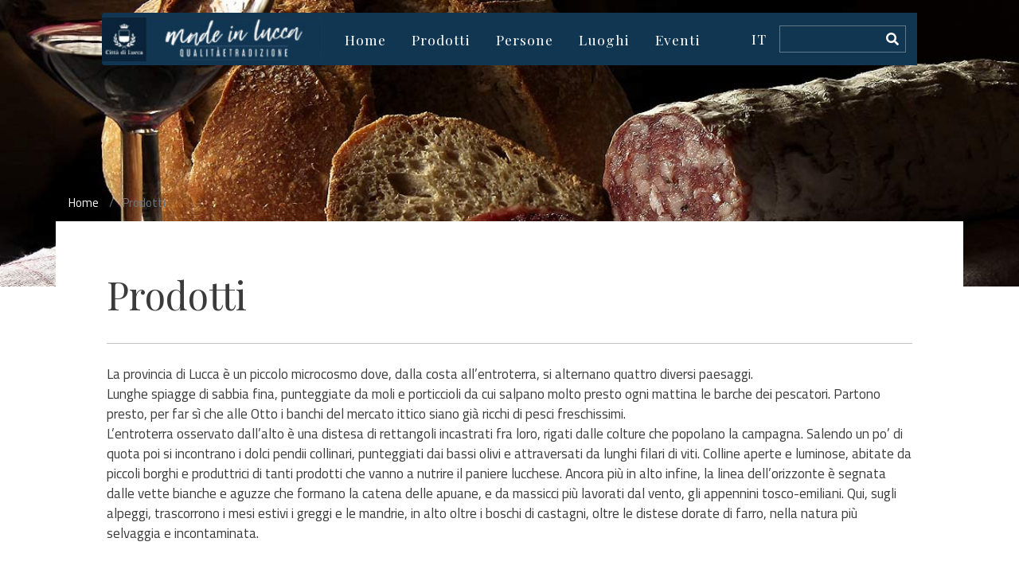

--- FILE ---
content_type: text/html; charset=UTF-8
request_url: http://www.madeinlucca.it/prodotti
body_size: 49856
content:
<!DOCTYPE html>
<html lang="it" dir="ltr" prefix="content: http://purl.org/rss/1.0/modules/content/  dc: http://purl.org/dc/terms/  foaf: http://xmlns.com/foaf/0.1/  og: http://ogp.me/ns#  rdfs: http://www.w3.org/2000/01/rdf-schema#  schema: http://schema.org/  sioc: http://rdfs.org/sioc/ns#  sioct: http://rdfs.org/sioc/types#  skos: http://www.w3.org/2004/02/skos/core#  xsd: http://www.w3.org/2001/XMLSchema# ">
  <head>
    <meta charset="utf-8" />
<script>(function(i,s,o,g,r,a,m){i["GoogleAnalyticsObject"]=r;i[r]=i[r]||function(){(i[r].q=i[r].q||[]).push(arguments)},i[r].l=1*new Date();a=s.createElement(o),m=s.getElementsByTagName(o)[0];a.async=1;a.src=g;m.parentNode.insertBefore(a,m)})(window,document,"script","https://www.google-analytics.com/analytics.js","ga");ga("create", "UA-182561749-1", {"cookieDomain":"auto"});ga("set", "anonymizeIp", true);ga("send", "pageview");</script>
<meta name="title" content="Prodotti | Made in Lucca" />
<link rel="canonical" href="http://www.madeinlucca.it/prodotti" />
<meta name="description" content="La provincia di Lucca è un piccolo microcosmo dove, dalla costa all’entroterra, si alternano quattro diversi paesaggi.
Lunghe spiagge di sabbia fina, punteggiate da moli e porticcioli da cui salpano molto presto ogni mattina le barche dei pescatori. Partono presto, per far sì che alle Otto i banchi del mercato ittico siano già ricchi di pesci freschissimi." />
<meta name="Generator" content="Drupal 8 (https://www.drupal.org)" />
<meta name="MobileOptimized" content="width" />
<meta name="HandheldFriendly" content="true" />
<meta name="viewport" content="width=device-width, initial-scale=1, shrink-to-fit=no" />
<meta http-equiv="x-ua-compatible" content="ie=edge" />
<link rel="shortcut icon" href="/core/misc/favicon.ico" type="image/vnd.microsoft.icon" />
<link rel="alternate" hreflang="it" href="http://www.madeinlucca.it/prodotti" />
<link rel="revision" href="/prodotti" />
<script>window.a2a_config=window.a2a_config||{};a2a_config.callbacks=[];a2a_config.overlays=[];a2a_config.templates={};</script>

    <title>Prodotti | Made in Lucca</title>
    <style media="all">
@import url("/core/modules/system/css/components/ajax-progress.module.css?qjl3v7");
@import url("/core/modules/system/css/components/align.module.css?qjl3v7");
@import url("/core/modules/system/css/components/autocomplete-loading.module.css?qjl3v7");
@import url("/core/modules/system/css/components/fieldgroup.module.css?qjl3v7");
@import url("/core/modules/system/css/components/container-inline.module.css?qjl3v7");
@import url("/core/modules/system/css/components/clearfix.module.css?qjl3v7");
@import url("/core/modules/system/css/components/details.module.css?qjl3v7");
@import url("/core/modules/system/css/components/hidden.module.css?qjl3v7");
@import url("/core/modules/system/css/components/item-list.module.css?qjl3v7");
@import url("/core/modules/system/css/components/js.module.css?qjl3v7");
@import url("/core/modules/system/css/components/nowrap.module.css?qjl3v7");
@import url("/core/modules/system/css/components/position-container.module.css?qjl3v7");
@import url("/core/modules/system/css/components/progress.module.css?qjl3v7");
@import url("/core/modules/system/css/components/reset-appearance.module.css?qjl3v7");
@import url("/core/modules/system/css/components/resize.module.css?qjl3v7");
@import url("/core/modules/system/css/components/sticky-header.module.css?qjl3v7");
@import url("/core/modules/system/css/components/system-status-counter.css?qjl3v7");
@import url("/core/modules/system/css/components/system-status-report-counters.css?qjl3v7");
@import url("/core/modules/system/css/components/system-status-report-general-info.css?qjl3v7");
@import url("/core/modules/system/css/components/tabledrag.module.css?qjl3v7");
@import url("/core/modules/system/css/components/tablesort.module.css?qjl3v7");
@import url("/core/modules/system/css/components/tree-child.module.css?qjl3v7");
@import url("/core/modules/views/css/views.module.css?qjl3v7");
@import url("/modules/addtoany/css/addtoany.css?qjl3v7");
@import url("/modules/we_megamenu/assets/includes/bootstrap/css/bootstrap.min.css?qjl3v7");
@import url("/modules/we_megamenu/assets/css/we_megamenu_backend.css?qjl3v7");
</style>
<style media="all">
@import url("/themes/bootstrap_barrio/css/components/user.css?qjl3v7");
@import url("/themes/bootstrap_barrio/css/components/node.css?qjl3v7");
@import url("/themes/bootstrap_barrio/css/components/affix.css?qjl3v7");
@import url("/themes/bootstrap_barrio/css/components/book.css?qjl3v7");
@import url("/themes/bootstrap_barrio/css/components/comments.css?qjl3v7");
@import url("/themes/bootstrap_barrio/css/components/contextual.css?qjl3v7");
@import url("/themes/bootstrap_barrio/css/components/feed-icon.css?qjl3v7");
@import url("/themes/bootstrap_barrio/css/components/field.css?qjl3v7");
@import url("/themes/bootstrap_barrio/css/components/header.css?qjl3v7");
@import url("/themes/bootstrap_barrio/css/components/help.css?qjl3v7");
@import url("/themes/bootstrap_barrio/css/components/icons.css?qjl3v7");
@import url("/themes/bootstrap_barrio/css/components/image-button.css?qjl3v7");
@import url("/themes/bootstrap_barrio/css/components/item-list.css?qjl3v7");
@import url("/themes/bootstrap_barrio/css/components/list-group.css?qjl3v7");
@import url("/themes/bootstrap_barrio/css/components/node-preview.css?qjl3v7");
@import url("/themes/bootstrap_barrio/css/components/page.css?qjl3v7");
@import url("/themes/bootstrap_barrio/css/components/search-form.css?qjl3v7");
@import url("/themes/bootstrap_barrio/css/components/shortcut.css?qjl3v7");
@import url("/themes/bootstrap_barrio/css/components/sidebar.css?qjl3v7");
@import url("/themes/bootstrap_barrio/css/components/site-footer.css?qjl3v7");
@import url("/themes/bootstrap_barrio/css/components/skip-link.css?qjl3v7");
@import url("/themes/bootstrap_barrio/css/components/table.css?qjl3v7");
@import url("/themes/bootstrap_barrio/css/components/tabledrag.css?qjl3v7");
@import url("/themes/bootstrap_barrio/css/components/tableselect.css?qjl3v7");
@import url("/themes/bootstrap_barrio/css/components/tablesort-indicator.css?qjl3v7");
@import url("/themes/bootstrap_barrio/css/components/ui.widget.css?qjl3v7");
@import url("/themes/bootstrap_barrio/css/components/tabs.css?qjl3v7");
@import url("/themes/bootstrap_barrio/css/components/vertical-tabs.css?qjl3v7");
@import url("/themes/bootstrap_barrio/css/components/views.css?qjl3v7");
@import url("/themes/bootstrap_barrio/css/components/ui-dialog.css?qjl3v7");
</style>
<link rel="stylesheet" href="//stackpath.bootstrapcdn.com/bootstrap/4.1.1/css/bootstrap.min.css" media="all" />
<style media="all">
@import url("/themes/madeinlucca/css/style.css?qjl3v7");
@import url("/themes/madeinlucca/css/colors.css?qjl3v7");
@import url("/themes/bootstrap_barrio/css/components/breadcrumb.css?qjl3v7");
</style>
<style media="print">
@import url("/themes/bootstrap_barrio/css/print.css?qjl3v7");
</style>
<link rel="stylesheet" href="//fonts.googleapis.com/css?family=Playfair+Display|Titillium+Web" media="all" />
<link rel="stylesheet" href="//use.fontawesome.com/releases/v5.2.0/css/all.css" media="all" />

    
<!--[if lte IE 8]>
<script src="/core/assets/vendor/html5shiv/html5shiv.min.js?v=3.7.3"></script>
<![endif]-->

  </head>
  <body class="layout-no-sidebars page-node-329 path-node node--type-sezioni">
    <a href="#main-content" class="visually-hidden focusable skip-link">
      Salta al contenuto principale
    </a>
    
      <div class="dialog-off-canvas-main-canvas" data-off-canvas-main-canvas>
    <div id="page-wrapper">
  <div id="page">
    <header id="header" class="header" role="banner" aria-label="Intestazione del sito">
                      <nav class="navbar navbar-dark navbar-expand-lg" id="navbar-main">
                               <a href="/" title="Home" rel="home" class="navbar-brand">
              <img src="/sites/default/files/comune-lucca-logo.jpg" alt="Home" class="img-fluid d-inline-block align-top" />
          </a>
    

                          <button class="navbar-toggler navbar-toggler-right" type="button" data-toggle="collapse" data-target="#CollapsingNavbar" aria-controls="CollapsingNavbar" aria-expanded="false" aria-label="Toggle navigation"><span class="navbar-toggler-icon"></span></button>
              <div class="collapse navbar-collapse" id="CollapsingNavbar">
                   <div id="block-navigazioneprincipale" class="block block-we-megamenu block-we-megamenu-blockmain">
  
    
      <div class="content">
      <div class="region-we-mega-menu">
	<a class="navbar-toggle collapsed">
	    <span class="icon-bar"></span>
	    <span class="icon-bar"></span>
	    <span class="icon-bar"></span>
	</a>
	<nav  class="main navbar navbar-default navbar-we-mega-menu mobile-collapse hover-action" data-menu-name="main" data-block-theme="madeinlucca" data-style="Default" data-animation="None" data-delay="" data-duration="" data-autoarrow="0" data-alwayshowsubmenu="1" data-action="hover" data-mobile-collapse="1">
	  <div class="container-fluid">
	    <ul  class="we-mega-menu-ul nav nav-tabs">
  <li  class="we-mega-menu-li" data-level="0" data-element-type="we-mega-menu-li" description="" data-id="/" data-submenu="0" hide-sub-when-collapse="" data-group="0" data-class="" data-icon="" data-caption="" data-alignsub="" data-target="">
      <a class="we-mega-menu-li" title="" href="/" target="">
      
      Home

          </a>
    
</li><li  class="we-mega-menu-li active active-trail dropdown-menu" data-level="0" data-element-type="we-mega-menu-li" description="" data-id="8b913a01-2e37-478f-9f4e-89946de3803b" data-submenu="1" hide-sub-when-collapse="" data-group="0" data-class="" data-icon="" data-caption="" data-alignsub="" data-target="">
      <a class="we-mega-menu-li" title="" href="/prodotti" target="">
      
      Prodotti

          </a>
    <div  class="we-mega-menu-submenu" data-element-type="we-mega-menu-submenu" data-submenu-width="" data-class="" style="width: px">
  <div class="we-mega-menu-submenu-inner">
    <div  class="we-mega-menu-row" data-element-type="we-mega-menu-row" data-custom-row="1">
  <div  class="we-mega-menu-col span6" data-element-type="we-mega-menu-col" data-width="6" data-block="submenuprodotti" data-blocktitle="0" data-hidewhencollapse="" data-class="">
    <div class="type-of-block"><div class="block-inner"><nav role="navigation" aria-labelledby="block-submenuprodotti-menu" id="block-submenuprodotti" class="block block-menu navigation menu--submenu-prodotti">
            
  <h2 class="sr-only" id="block-submenuprodotti-menu">Submenu Prodotti</h2>
  

        
              <ul class="clearfix nav">
                    <li class="nav-item">
                <a href="/gastronomia" class="nav-link" data-drupal-link-system-path="node/54">Gastronomia</a>
              </li>
                <li class="nav-item">
                <a href="/l-artigianato" class="nav-link" data-drupal-link-system-path="node/320">Artigianato</a>
              </li>
                <li class="nav-item">
                <a href="/ricette" class="nav-link" data-drupal-link-system-path="node/156">Ricette</a>
              </li>
        </ul>
  


  </nav>
</div></div>

</div>
<div  class="we-mega-menu-col span6" data-element-type="we-mega-menu-col" data-width="6" data-block="views_block__vista_categorie_block_8" data-blocktitle="0" data-hidewhencollapse="0" data-class="">
    <div class="type-of-block"><div class="block-inner"><div class="views-element-container block block-views block-views-blockvista-categorie-block-8" id="block-views-block-vista-categorie-block-8">
  
    
      <div class="content">
      <div class="col-auto"><div class="view view-vista-categorie view-id-vista_categorie view-display-id-block_8 js-view-dom-id-31a2f0755cad552fb59728e90a8b05f0af02a6e69709968def462304c03f49a5">
  
    
      
      <div class="view-content row">
      <div class="item-list">
  
  <ul>

          <li><span class="views-field views-field-title"><p class="field-content"><a href="/ricette/frati-nelli" hreflang="it">I frati del Nelli</a></p></span></li>
          <li><span class="views-field views-field-title"><p class="field-content"><a href="/prodotti/sonia-mendicanti" hreflang="it">Sonia e i &quot;Mendicanti&quot;</a></p></span></li>
          <li><span class="views-field views-field-title"><p class="field-content"><a href="/olio-vino/settembre-vino-nelle-formelle-cattedrale-lucca" hreflang="it">Settembre, il vino nelle formelle della cattedrale di Lucca</a></p></span></li>
          <li><span class="views-field views-field-title"><p class="field-content"><a href="/ricette/focaccia-mele-elena-pardini" hreflang="it">La focaccia di mele di Elena Pardini</a></p></span></li>
          <li><span class="views-field views-field-title"><p class="field-content"><a href="/prodotti/tartufo-eccellenza-anche-lucca" hreflang="it">Tartufo di eccellenza anche a Lucca</a></p></span></li>
          <li><span class="views-field views-field-title"><p class="field-content"><a href="/prodotti/tartufo-bianco-lucchesia" hreflang="it">Tartufo bianco della Lucchesia </a></p></span></li>
    
  </ul>

</div>

    </div>
  
          </div>
</div>

    </div>
  </div>
</div></div>

</div>

</div>

  </div>
</div>
</li><li  class="we-mega-menu-li dropdown-menu" data-level="0" data-element-type="we-mega-menu-li" description="" data-id="fb729d97-ecb0-4eb5-96a9-5b9e53a363db" data-submenu="1" hide-sub-when-collapse="" data-group="0" data-class="" data-icon="" data-caption="" data-alignsub="" data-target="">
      <a class="we-mega-menu-li" title="" href="/artigianato-persone" target="">
      
      Persone

          </a>
    <div  class="we-mega-menu-submenu" data-element-type="we-mega-menu-submenu" data-submenu-width="" data-class="" style="width: px">
  <div class="we-mega-menu-submenu-inner">
    <div  class="we-mega-menu-row" data-element-type="we-mega-menu-row" data-custom-row="1">
  <div  class="we-mega-menu-col span12" data-element-type="we-mega-menu-col" data-width="12" data-block="" data-blocktitle="0" data-hidewhencollapse="" data-class="">
  
</div>

</div>
<div  class="we-mega-menu-row" data-element-type="we-mega-menu-row" data-custom-row="1">
  <div  class="we-mega-menu-col span6" data-element-type="we-mega-menu-col" data-width="6" data-block="submenuartigianato" data-blocktitle="0" data-hidewhencollapse="0" data-class="">
    <div class="type-of-block"><div class="block-inner"><nav role="navigation" aria-labelledby="block-submenuartigianato-menu" id="block-submenuartigianato" class="block block-menu navigation menu--submenu-artigianato">
            
  <h2 class="sr-only" id="block-submenuartigianato-menu">submenu artigianato</h2>
  

        
              <ul class="clearfix nav">
                    <li class="nav-item">
                <a href="/artigiani-del-gusto" class="nav-link" data-drupal-link-system-path="node/323">Artigiani del gusto</a>
              </li>
                <li class="nav-item">
                <a href="/maestri-artigiani" class="nav-link" data-drupal-link-system-path="node/330">Maestri artigiani</a>
              </li>
                <li class="nav-item">
                <a href="/esperienze" class="nav-link" data-drupal-link-system-path="node/167">Esperienze</a>
              </li>
        </ul>
  


  </nav>
</div></div>

</div>
<div  class="we-mega-menu-col span6" data-element-type="we-mega-menu-col" data-width="6" data-block="views_block__vista_categorie_block_32" data-blocktitle="0" data-hidewhencollapse="0" data-class="">
    <div class="type-of-block"><div class="block-inner"><div class="views-element-container block block-views block-views-blockvista-categorie-block-32" id="block-views-block-vista-categorie-block-32">
  
    
      <div class="content">
      <div class="col-auto"><div class="view view-vista-categorie view-id-vista_categorie view-display-id-block_32 js-view-dom-id-36321e5bf8752bc396d4eb1c61469d93bde1adb405926c1dd294c6806caa77af">
  
    
      
      <div class="view-content row">
      <div class="item-list">
  
  <ul>

          <li><span class="views-field views-field-title"><p class="field-content"><a href="/persone/siriano-pierini" hreflang="it">Siriano Pierini </a></p></span></li>
          <li><span class="views-field views-field-title"><p class="field-content"><a href="/persone/rossoramina" hreflang="it">Rossoramina</a></p></span></li>
          <li><span class="views-field views-field-title"><p class="field-content"><a href="/persone/ossidiana" hreflang="it">Ossidiana </a></p></span></li>
          <li><span class="views-field views-field-title"><p class="field-content"><a href="/persone/nadia-caselli-tessiture" hreflang="it">Nadia Caselli Tessiture </a></p></span></li>
          <li><span class="views-field views-field-title"><p class="field-content"><a href="/persone/mugnani-pietra-matraia" hreflang="it">Mugnani Pietra di Matraia</a></p></span></li>
          <li><span class="views-field views-field-title"><p class="field-content"><a href="/persone/mpf-editore" hreflang="it">Mpf Editore </a></p></span></li>
    
  </ul>

</div>

    </div>
  
          </div>
</div>

    </div>
  </div>
</div></div>

</div>

</div>

  </div>
</div>
</li><li  class="we-mega-menu-li dropdown-menu" data-level="0" data-element-type="we-mega-menu-li" description="" data-id="885de3b1-54ed-470f-be4d-32a07995bc42" data-submenu="1" hide-sub-when-collapse="" data-group="0" data-class="" data-icon="" data-caption="" data-alignsub="" data-target="">
      <a class="we-mega-menu-li" title="" href="/territori" target="">
      
      Luoghi

          </a>
    <div  class="we-mega-menu-submenu" data-element-type="we-mega-menu-submenu" data-submenu-width="" data-class="" style="width: px">
  <div class="we-mega-menu-submenu-inner">
    <div  class="we-mega-menu-row" data-element-type="we-mega-menu-row" data-custom-row="1">
  <div  class="we-mega-menu-col span6" data-element-type="we-mega-menu-col" data-width="6" data-block="submenuterritori" data-blocktitle="0" data-hidewhencollapse="" data-class="">
    <div class="type-of-block"><div class="block-inner"><nav role="navigation" aria-labelledby="block-submenuterritori-menu" id="block-submenuterritori" class="block block-menu navigation menu--submenu-territori">
            
  <h2 class="sr-only" id="block-submenuterritori-menu">Submenu Territori</h2>
  

        
              <ul class="clearfix nav">
                    <li class="nav-item">
                <a href="/piana-di-lucca" class="nav-link" data-drupal-link-system-path="node/158">Piana di Lucca</a>
              </li>
                <li class="nav-item">
                <a href="/collina" class="nav-link" data-drupal-link-system-path="node/160">In collina</a>
              </li>
                <li class="nav-item">
                <a href="https://www.madeinlucca.it/citta" class="nav-link">In città</a>
              </li>
                <li class="nav-item">
                <a href="/itinerari" class="nav-link" data-drupal-link-system-path="node/161">Itinerari</a>
              </li>
        </ul>
  


  </nav>
</div></div>

</div>
<div  class="we-mega-menu-col span6" data-element-type="we-mega-menu-col" data-width="6" data-block="views_block__vista_categorie_block_10" data-blocktitle="0" data-hidewhencollapse="" data-class="">
    <div class="type-of-block"><div class="block-inner"><div class="views-element-container block block-views block-views-blockvista-categorie-block-10" id="block-views-block-vista-categorie-block-10">
  
    
      <div class="content">
      <div class="col-auto"><div class="view view-vista-categorie view-id-vista_categorie view-display-id-block_10 js-view-dom-id-15c565f33f9a0d24b37bffe27f360d16fbf12ffa76d9d5e19ce41423fe06cec1">
  
    
      
      <div class="view-content row">
      <div class="item-list">
  
  <ul>

          <li><span class="views-field views-field-title"><p class="field-content"><a href="/luoghi/castagneto-monumentale-boveglio" hreflang="it">Castagneto monumentale di Boveglio</a></p></span></li>
          <li><span class="views-field views-field-title"><p class="field-content"><a href="/luoghi/mercato-carmine-1" hreflang="it">Mercato del Carmine</a></p></span></li>
          <li><span class="views-field views-field-title"><p class="field-content"><a href="/luoghi/mercoledibio-salute-al-mercato" hreflang="it">MercoledìBio, la salute al mercato</a></p></span></li>
          <li><span class="views-field views-field-title"><p class="field-content"><a href="/luoghi/scuola-made-palazzo-boccella-cucina-si-fa-arte-tradizione-innovazione" hreflang="it">&quot;Scuola Made&quot; a Palazzo Boccella: la cucina si fa arte tra tradizione e innovazione</a></p></span></li>
          <li><span class="views-field views-field-title"><p class="field-content"><a href="/piana/parco-fluviale-urbano" hreflang="it">Parco Fluviale Urbano</a></p></span></li>
          <li><span class="views-field views-field-title"><p class="field-content"><a href="/piana/padule-sesto" hreflang="it">Padule di Sesto</a></p></span></li>
    
  </ul>

</div>

    </div>
  
          </div>
</div>

    </div>
  </div>
</div></div>

</div>

</div>

  </div>
</div>
</li><li  class="we-mega-menu-li dropdown-menu" data-level="0" data-element-type="we-mega-menu-li" description="" data-id="c2d7f5af-cac2-42fd-99bf-ac15307c229b" data-submenu="1" hide-sub-when-collapse="" data-group="0" data-class="" data-icon="" data-caption="" data-alignsub="" data-target="">
      <a class="we-mega-menu-li" title="" href="/eventi" target="">
      
      Eventi

          </a>
    <div  class="we-mega-menu-submenu" data-element-type="we-mega-menu-submenu" data-submenu-width="" data-class="" style="width: px">
  <div class="we-mega-menu-submenu-inner">
    <div  class="we-mega-menu-row" data-element-type="we-mega-menu-row" data-custom-row="1">
  <div  class="we-mega-menu-col span6" data-element-type="we-mega-menu-col" data-width="6" data-block="submenueventi" data-blocktitle="0" data-hidewhencollapse="" data-class="">
    <div class="type-of-block"><div class="block-inner"><nav role="navigation" aria-labelledby="block-submenueventi-menu" id="block-submenueventi" class="block block-menu navigation menu--submenu-eventi">
            
  <h2 class="sr-only" id="block-submenueventi-menu">Submenu Eventi</h2>
  

        
              <ul class="clearfix nav">
                    <li class="nav-item">
                <a href="/estate" class="nav-link" data-drupal-link-system-path="node/163">Estate</a>
              </li>
                <li class="nav-item">
                <a href="/primavera" class="nav-link" data-drupal-link-system-path="node/164">Primavera</a>
              </li>
                <li class="nav-item">
                <a href="/autunno" class="nav-link" data-drupal-link-system-path="node/165">Autunno</a>
              </li>
                <li class="nav-item">
                <a href="/inverno" class="nav-link" data-drupal-link-system-path="node/166">Inverno</a>
              </li>
        </ul>
  


  </nav>
</div></div>

</div>
<div  class="we-mega-menu-col span6" data-element-type="we-mega-menu-col" data-width="6" data-block="views_block__vista_categorie_block_11" data-blocktitle="0" data-hidewhencollapse="0" data-class="">
    <div class="type-of-block"><div class="block-inner"><div class="views-element-container block block-views block-views-blockvista-categorie-block-11" id="block-views-block-vista-categorie-block-11">
  
    
      <div class="content">
      <div class="col-auto"><div class="view view-vista-categorie view-id-vista_categorie view-display-id-block_11 js-view-dom-id-d3c07e9f06471b0bc27afe6bc8de030e2e0cd04d82dcd967ce97c5c4c01507d6">
  
    
      
      <div class="view-content row">
      <div class="item-list">
  
  <ul>

          <li><span class="views-field views-field-title"><p class="field-content"><a href="/eventi/mercatini-natale" hreflang="it">I mercatini di Natale</a></p></span></li>
          <li><span class="views-field views-field-title"><p class="field-content"><a href="/eventi/frantoi-aperti-gusto-dell-autunno" hreflang="it">Frantoi Aperti – Il Gusto dell’Autunno</a></p></span></li>
          <li><span class="views-field views-field-title"><p class="field-content"><a href="/eventi/mostra-dell-agricoltura-territorio" hreflang="it">Mostra dell&#039;agricoltura e del territorio</a></p></span></li>
          <li><span class="views-field views-field-title"><p class="field-content"><a href="/eventi/lucca-nasce-deco" hreflang="it">A Lucca nasce la De.C.O.</a></p></span></li>
          <li><span class="views-field views-field-title"><p class="field-content"><a href="/eventi/desco-2025" hreflang="it">IL DESCO 2025</a></p></span></li>
          <li><span class="views-field views-field-title"><p class="field-content"><a href="/eventi/miracolo-n-8-firmato-dallo-chef-cesare-casella" hreflang="it">Il Miracolo n. 8 firmato dallo Chef Cesare Casella</a></p></span></li>
    
  </ul>

</div>

    </div>
  
          </div>
</div>

    </div>
  </div>
</div></div>

</div>

</div>

  </div>
</div>
</li><li  class="we-mega-menu-li search dropdown-menu" data-level="0" data-element-type="we-mega-menu-li" description="" data-id="e072957b-534e-46d6-bfb5-5e48b27cc04f" data-submenu="1" hide-sub-when-collapse="" data-group="0" data-class="search" data-icon="" data-caption="" data-alignsub="" data-target="">
      <span data-drupal-link-system-path="<front>" class="we-megamenu-nolink">IT</span>
    <div  class="we-mega-menu-submenu" data-element-type="we-mega-menu-submenu" data-submenu-width="" data-class="" style="width: px">
  <div class="we-mega-menu-submenu-inner">
    <div  class="we-mega-menu-row" data-element-type="we-mega-menu-row" data-custom-row="1">
  <div  class="we-mega-menu-col span12" data-element-type="we-mega-menu-col" data-width="12" data-block="madeinlucca_selettorelingua" data-blocktitle="0" data-hidewhencollapse="0" data-class="">
    <div class="type-of-block"><div class="block-inner"><div class="language-switcher-language-url block block-language block-language-blocklanguage-interface" id="block-madeinlucca-selettorelingua" role="navigation">
  
    
      <div class="content">
      <ul class="links"><li hreflang="it" data-drupal-link-system-path="node/329" class="it is-active"><a href="/prodotti" class="language-link is-active" hreflang="it" data-drupal-link-system-path="node/329">Italian</a></li><li hreflang="en" data-drupal-link-system-path="node/329" class="en"><a href="/en/node/329" class="language-link" hreflang="en" data-drupal-link-system-path="node/329">English</a></li><li hreflang="fr" data-drupal-link-system-path="node/329" class="fr"><a href="/fr/node/329" class="language-link" hreflang="fr" data-drupal-link-system-path="node/329">French</a></li></li>
  </ul>
    </div>
  </div>
</div></div>

</div>

</div>

  </div>
</div>
</li>
</ul>
	  </div>
	</nav>
</div>
    </div>
  </div>


                                  <div class="form-inline navbar-form float-right">
                      <section class="row region region-header-form">
    <div class="search-block-form block block-search block-search-form-block" data-drupal-selector="search-block-form" id="block-formdiricerca" role="search">
  
    
    <div class="content container-inline">
        <div class="content container-inline">
      <form action="/search/node" method="get" id="search-block-form" accept-charset="UTF-8" class="search-form search-block-form form-row">
  
  <fieldset class="js-form-item js-form-type-search form-type-search js-form-item-keys form-item-keys form-no-label form-group col-auto">
          <label for="edit-keys" class="sr-only">Cerca</label>
                <input title="Inserisci i termini da cercare." data-drupal-selector="edit-keys" type="search" id="edit-keys" name="keys" value="" size="15" maxlength="128" class="form-search form-control" />

                  </fieldset>
<div data-drupal-selector="edit-actions" class="form-actions js-form-wrapper form-group col-auto" id="edit-actions"><button data-drupal-selector="edit-submit" type="submit" id="edit-submit" value="Cerca" class="button js-form-submit form-submit btn btn-primary">Cerca</button>
</div>

</form>

    </div>
  
  </div>
</div>

  </section>

                  </div>
                	          </div>
                                          </nav>
    </header>
          <div class="highlighted">
        <aside class="container section clearfix" role="complementary">
            <section class="row region region-highlighted">
    

  </section>

        </aside>
      </div>
            <div id="main-wrapper" class="layout-main-wrapper clearfix">
                        <div class="header-img" style="background-image: url(/sites/default/files/2022-03/HOME-vinosalame.jpg)"></div>
                   <div id="block-madeinlucca-breadcrumbs" class="block block-system block-system-breadcrumb-block">
  
    
      <div class="content">
      

  <nav role="navigation" aria-label="breadcrumb">
    <ol class="breadcrumb">
                  <li class="breadcrumb-item">
          <a href="/">Home</a>
        </li>
                        <li class="breadcrumb-item active">
          Prodotti
        </li>
              </ol>
  </nav>

    </div>
  </div>


        <div id="main" class="container">
                      <h1 class="page-title">Prodotti</h1>
                    <div class="row row-offcanvas row-offcanvas-left clearfix">
              <main class="main-content col" id="content" role="main">
                <section class="section">
                  <a id="main-content" tabindex="-1"></a>
                     <div id="block-madeinlucca-content" class="block block-system block-system-main-block">
  
    
      <div class="content">
      

<article data-history-node-id="329" role="article" about="/prodotti" class="node node--type-sezioni node--promoted node--view-mode-full clearfix">
  <header>
    
        
      </header>
  <div class="node__content clearfix">
    
            <div class="clearfix text-formatted field field--name-body field--type-text-with-summary field--label-hidden field__item"><p>La provincia di Lucca è un piccolo microcosmo dove, dalla costa all’entroterra, si alternano quattro diversi paesaggi.<br />
Lunghe spiagge di sabbia fina, punteggiate da moli e porticcioli da cui salpano molto presto ogni mattina le barche dei pescatori. Partono presto, per far sì che alle Otto i banchi del mercato ittico siano già ricchi di pesci freschissimi.<br />
L’entroterra osservato dall’alto è una distesa di rettangoli incastrati fra loro, rigati dalle colture che popolano la campagna. Salendo un po’ di quota poi si incontrano i dolci pendii collinari, punteggiati dai bassi olivi e attraversati da lunghi filari di viti. Colline aperte e luminose, abitate da piccoli borghi e produttrici di tanti prodotti che vanno a nutrire il paniere lucchese. Ancora più in alto infine, la linea dell’orizzonte è segnata dalle vette bianche e aguzze che formano la catena delle apuane, e da massicci più lavorati dal vento, gli appennini tosco-emiliani. Qui, sugli alpeggi, trascorrono i mesi estivi i greggi e le mandrie, in alto oltre i boschi di castagni, oltre le distese dorate di farro, nella natura più selvaggia e incontaminata.</p></div>
      
      <div class="field field--name-field-sottocategorie field--type-entity-reference field--label-hidden field__items row grid-categorie">
              <div class="field__item col-xs-12 col-sm-6 col-md-4 grid-categorie__item">

<article data-history-node-id="54" role="article" about="/gastronomia" class="node node--type-sezioni node--promoted node--view-mode-teaser clearfix">
  <div class="node__content clearfix">
    
            <div class="field field--name-field-immagine-in-evidenza field--type-image field--label-hidden field__item">  <a href="/gastronomia"><img src="/sites/default/files/2018-08/made-lucca-enogastronomia-prodotti.jpg" width="1920" height="800" alt="Prodotti Enogastronomici Made in Lucca" typeof="foaf:Image" />
</a>
</div>
      
  </div>
  <header>
    
          <h3 class="node__title">
        <a href="/gastronomia" rel="bookmark"><span class="field field--name-title field--type-string field--label-hidden">Gastronomia</span>
</a>
      </h3>
        
      </header>
</article>
</div>
              <div class="field__item col-xs-12 col-sm-6 col-md-4 grid-categorie__item">

<article data-history-node-id="320" role="article" about="/l-artigianato" class="node node--type-sezioni node--promoted node--view-mode-teaser clearfix">
  <div class="node__content clearfix">
    
            <div class="field field--name-field-immagine-in-evidenza field--type-image field--label-hidden field__item">  <a href="/l-artigianato"><img src="/sites/default/files/2022-03/copertinaseta-jpg-76738.660x368.jpg" width="660" height="368" alt="coperta in seta broccata di produzione lucchese" typeof="foaf:Image" />
</a>
</div>
      
  </div>
  <header>
    
          <h3 class="node__title">
        <a href="/l-artigianato" rel="bookmark"><span class="field field--name-title field--type-string field--label-hidden">L&#039;artigianato</span>
</a>
      </h3>
        
      </header>
</article>
</div>
              <div class="field__item col-xs-12 col-sm-6 col-md-4 grid-categorie__item">

<article data-history-node-id="156" role="article" about="/ricette" class="node node--type-sezioni node--promoted node--view-mode-teaser clearfix">
  <div class="node__content clearfix">
    
            <div class="field field--name-field-immagine-in-evidenza field--type-image field--label-hidden field__item">  <a href="/ricette"><img src="/sites/default/files/2018-09/RICETTE-1920x800.jpg" width="1920" height="800" alt="Ricette Cucina Lucca" typeof="foaf:Image" />
</a>
</div>
      
  </div>
  <header>
    
          <h3 class="node__title">
        <a href="/ricette" rel="bookmark"><span class="field field--name-title field--type-string field--label-hidden">Ricette</span>
</a>
      </h3>
        
      </header>
</article>
</div>
          </div>
  
  </div>
</article>

    </div>
  </div>
<div id="block-titoloarticolirecenti" class="block block-block-content block-block-content3e686b05-838a-491b-8003-eb0b9940aa5e">
  
    
      <div class="content">
      
            <div class="clearfix text-formatted field field--name-body field--type-text-with-summary field--label-hidden field__item"><h2>Articoli Recenti</h2></div>
      
    </div>
  </div>
<div class="views-element-container block block-views block-views-blockvista-categorie-block-23" id="block-views-block-vista-categorie-block-23">
  
    
      <div class="content">
      <div class="col-auto"><div class="view view-vista-categorie view-id-vista_categorie view-display-id-block_23 js-view-dom-id-a5c42e82ba0e086d688272facbc2b92e73bd21e4e9a69519e53f34983f39e04c">
  
    
      
      <div class="view-content row">
          <div class="views-view-grid horizontal clearfix row grid-categorie">
                        <div class="col-xs-12 col-sm-6 col-lg-4 grid-categorie__item views-col col-1" style="width: 100%;">
            <div class="views-field views-field-field-immagine-in-evidenza"><div class="field-content"></div></div><div class="views-field views-field-field-image"><div class="field-content">  <a href="/ricette/buccellato"><img src="/sites/default/files/styles/large/public/2025-11/turismo.lucca_.it_buccellato_R.%20Giomi_2018%28CC-by-nc-sa-4.0%29.jpg?itok=yPKRP2I0" width="480" height="271" alt="alcuni pani di bucellato dalla forma a ciambella" typeof="foaf:Image" class="image-style-large" />

</a>
</div></div><div class="views-field views-field-sticky"><span class="field-content"></span></div><div class="views-field views-field-title"><h3 class="field-content"><a href="/ricette/buccellato" hreflang="it">Il buccellato </a></h3></div>
          </div>
                              <div class="col-xs-12 col-sm-6 col-lg-4 grid-categorie__item views-col col-1" style="width: 100%;">
            <div class="views-field views-field-field-immagine-in-evidenza"><div class="field-content"></div></div><div class="views-field views-field-field-image"><div class="field-content">  <a href="/ricette/necci-ricotta"><img src="/sites/default/files/styles/large/public/2025-11/necci.jpg?itok=G1vvCHFY" width="480" height="270" alt="ina piccola pila di necci, un sacco di farina di castagne e i &quot;sassi&quot; per cuocerli" typeof="foaf:Image" class="image-style-large" />

</a>
</div></div><div class="views-field views-field-sticky"><span class="field-content"></span></div><div class="views-field views-field-title"><h3 class="field-content"><a href="/ricette/necci-ricotta" hreflang="it">I necci con la ricotta</a></h3></div>
          </div>
                              <div class="col-xs-12 col-sm-6 col-lg-4 grid-categorie__item views-col col-1" style="width: 100%;">
            <div class="views-field views-field-field-immagine-in-evidenza"><div class="field-content"></div></div><div class="views-field views-field-field-image"><div class="field-content">  <a href="/ricette/frittelle-all-arancia-sandra"><img src="/sites/default/files/styles/large/public/2023-02/323438773_1610359919398232_2495291792650268160_n.jpg?itok=uWawesyp" width="480" height="445" alt="Le fritelle di sandra" typeof="foaf:Image" class="image-style-large" />

</a>
</div></div><div class="views-field views-field-sticky"><span class="field-content"></span></div><div class="views-field views-field-title"><h3 class="field-content"><a href="/ricette/frittelle-all-arancia-sandra" hreflang="it">Le frittelle all&#039;arancia di Sandra</a></h3></div>
          </div>
              </div>

    </div>
  
        <nav aria-label="Page navigation">
    <h4 id="pagination-heading" class="visually-hidden">Paginazione</h4>
    <ul class="pagination">
                          <li class="page-item active">
                      <span class="page-link">1</span>
                  </li>
              <li class="page-item ">
                      <a href="?page=1" title="" class="page-link">2</a>
                  </li>
              <li class="page-item ">
                      <a href="?page=2" title="" class="page-link">3</a>
                  </li>
              <li class="page-item ">
                      <a href="?page=3" title="" class="page-link">4</a>
                  </li>
              <li class="page-item ">
                      <a href="?page=4" title="" class="page-link">5</a>
                  </li>
              <li class="page-item ">
                      <a href="?page=5" title="" class="page-link">6</a>
                  </li>
              <li class="page-item ">
                      <a href="?page=6" title="" class="page-link">7</a>
                  </li>
              <li class="page-item ">
                      <a href="?page=7" title="" class="page-link">8</a>
                  </li>
              <li class="page-item ">
                      <a href="?page=8" title="" class="page-link">9</a>
                  </li>
                </ul>
  </nav>

          </div>
</div>

    </div>
  </div>


                </section>
              </main>
                                  </div>
        </div>
    </div>
        <footer class="site-footer">
              <div class="container">
                      <div class="site-footer__top clearfix">
                <section class="row region region-footer-first">
    <div id="block-contattifooter" class="block block-block-content block-block-content7e857996-534b-4e44-abb6-246baebb084e">
  
    
      <div class="content">
      
            <div class="clearfix text-formatted field field--name-body field--type-text-with-summary field--label-hidden field__item"><p><img alt="Logo Comune di Lucca Made in Lucca" data-entity-type="file" data-entity-uuid="ccc9bc2e-17fc-4210-ab3f-135955e3e373" src="/sites/default/files/inline-images/comune-lucca-logo-footer.jpg" /></p>

<p>Città di Lucca</p>

<p>Via Santa Giustina 6 - Palazzo Orsetti<br />
Telefono: <a href="tel:05834422">0583.4422</a><br />
Fax: 0583.442505<br />
<a href="mailto:comune.lucca@postacert.toscana.it">comune.lucca@postacert.toscana.it</a></p>

<p><a href="http://www.turismo.lucca.it/privacy-policy">privacy policy</a></p>
</div>
      
    </div>
  </div>

  </section>

                <section class="row region region-footer-second">
    <div id="block-titolofooter1" class="block block-block-content block-block-content52f9e7ad-8101-4050-9255-c1ab92bc16a2">
  
    
      <div class="content">
      
            <div class="clearfix text-formatted field field--name-body field--type-text-with-summary field--label-hidden field__item"><h4>Prodotti</h4></div>
      
    </div>
  </div>
<nav role="navigation" aria-labelledby="block-menufooter1-menu" id="block-menufooter1" class="block block-menu navigation menu--menu-footer-1">
            
  <h2 class="sr-only" id="block-menufooter1-menu">Menu Footer 1</h2>
  

        
              <ul class="clearfix nav">
                    <li class="nav-item">
                <a href="/salumi-formaggi" class="nav-link" data-drupal-link-system-path="node/60">Salumi e Formaggi</a>
              </li>
                <li class="nav-item">
                <a href="/frutta-verdura" class="nav-link" data-drupal-link-system-path="node/61">Frutta e Verdura</a>
              </li>
                <li class="nav-item">
                <a href="/legumi-cereali" class="nav-link" data-drupal-link-system-path="node/62">Legumi e Cereali</a>
              </li>
                <li class="nav-item">
                <a href="/olio-vino" class="nav-link" data-drupal-link-system-path="node/63">Olio e Vino</a>
              </li>
                <li class="nav-item">
                <a href="/fiori-artigianato" class="nav-link" data-drupal-link-system-path="node/155">Fiori e Artigianato</a>
              </li>
                <li class="nav-item">
                <a href="/ricette" class="nav-link" data-drupal-link-system-path="node/156">Ricette</a>
              </li>
        </ul>
  


  </nav>

  </section>

                <section class="row region region-footer-third">
    <div id="block-titolofooter2" class="block block-block-content block-block-contentbd825bd0-1017-4e61-ae88-6f0478472ea3">
  
    
      <div class="content">
      
            <div class="clearfix text-formatted field field--name-body field--type-text-with-summary field--label-hidden field__item"><h4>Artigianato</h4></div>
      
    </div>
  </div>
<nav role="navigation" aria-labelledby="block-submenuartigianato-2-menu" id="block-submenuartigianato-2" class="block block-menu navigation menu--submenu-artigianato">
            
  <h2 class="sr-only" id="block-submenuartigianato-2-menu">submenu artigianato</h2>
  

        
              <ul class="clearfix nav">
                    <li class="nav-item">
                <a href="/artigiani-del-gusto" class="nav-link" data-drupal-link-system-path="node/323">Artigiani del gusto</a>
              </li>
                <li class="nav-item">
                <a href="/maestri-artigiani" class="nav-link" data-drupal-link-system-path="node/330">Maestri artigiani</a>
              </li>
                <li class="nav-item">
                <a href="/esperienze" class="nav-link" data-drupal-link-system-path="node/167">Esperienze</a>
              </li>
        </ul>
  


  </nav>

  </section>

                <section class="row region region-footer-fourth">
    <div id="block-titolofooter3" class="block block-block-content block-block-contentbefa4044-5f05-4ee5-9492-6d81d59ce8f2">
  
    
      <div class="content">
      
            <div class="clearfix text-formatted field field--name-body field--type-text-with-summary field--label-hidden field__item"><h4>Eventi</h4></div>
      
    </div>
  </div>
<nav role="navigation" aria-labelledby="block-submenueventi-2-menu" id="block-submenueventi-2" class="block block-menu navigation menu--submenu-eventi">
            
  <h2 class="sr-only" id="block-submenueventi-2-menu">Submenu Eventi</h2>
  

        
              <ul class="clearfix nav">
                    <li class="nav-item">
                <a href="/estate" class="nav-link" data-drupal-link-system-path="node/163">Estate</a>
              </li>
                <li class="nav-item">
                <a href="/primavera" class="nav-link" data-drupal-link-system-path="node/164">Primavera</a>
              </li>
                <li class="nav-item">
                <a href="/autunno" class="nav-link" data-drupal-link-system-path="node/165">Autunno</a>
              </li>
                <li class="nav-item">
                <a href="/inverno" class="nav-link" data-drupal-link-system-path="node/166">Inverno</a>
              </li>
        </ul>
  


  </nav>

  </section>

            </div>
                                <div class="site-footer__bottom">
                <section class="row region region-footer-fifth">
    <div id="block-contattacifooter" class="block block-block-content block-block-content70b42389-4b85-4efc-9109-592b8bc1b46e">
  
    
      <div class="content">
      
            <div class="clearfix text-formatted field field--name-body field--type-text-with-summary field--label-hidden field__item"><div class="footer__block footer__block--contact">
<p>Se hai ancora qualche curiosità...</p>
<a href="mailto: info@madeinlucca.it">Contattaci</a></div>
</div>
      
    </div>
  </div>
<div id="block-telefonacifooter" class="block block-block-content block-block-content64f4b975-0a73-41ba-a09a-596f2a490331">
  
    
      <div class="content">
      
            <div class="clearfix text-formatted field field--name-body field--type-text-with-summary field--label-hidden field__item"><div class="footer__block footer__block--tel">
<p> </p>
</div>
<style type="text/css">
<!--/*--><![CDATA[/* ><!--*/
@media only screen and (max-width: 600px){ .node--type-home .home__sezione--testo h2{ font-size:1.5em !important;}.node--type-home .home__sezione--testo p{text-align:center;}}
@media (max-width: 991px){
.navbar-we-mega-menu .type-of-block {
    display: inline-block !important;
}}
.home__sezione--container{min-height:50vh;}
.home__sezione--testo p{text-align:center;}

/*--><!]]>*/
</style>
</div>
      
    </div>
  </div>

  </section>

            </div>
                  </div>
    </footer>
  </div>
</div>

  </div>

    
    <script type="application/json" data-drupal-selector="drupal-settings-json">{"path":{"baseUrl":"\/","scriptPath":null,"pathPrefix":"","currentPath":"node\/329","currentPathIsAdmin":false,"isFront":false,"currentLanguage":"it"},"pluralDelimiter":"\u0003","ajaxPageState":{"libraries":"addtoany\/addtoany,bootstrap_barrio\/breadcrumb,bootstrap_barrio\/global-styling,bootstrap_barrio\/links,bootstrap_barrio\/node,core\/html5shiv,google_analytics\/google_analytics,madeinlucca\/bootstrap_cdn,madeinlucca\/fonts,madeinlucca\/global-styling,system\/base,views\/views.ajax,views\/views.module,we_megamenu\/form.we-mega-menu-frontend","theme":"madeinlucca","theme_token":null},"ajaxTrustedUrl":{"\/search\/node":true},"google_analytics":{"trackOutbound":true,"trackMailto":true,"trackDownload":true,"trackDownloadExtensions":"7z|aac|arc|arj|asf|asx|avi|bin|csv|doc(x|m)?|dot(x|m)?|exe|flv|gif|gz|gzip|hqx|jar|jpe?g|js|mp(2|3|4|e?g)|mov(ie)?|msi|msp|pdf|phps|png|ppt(x|m)?|pot(x|m)?|pps(x|m)?|ppam|sld(x|m)?|thmx|qtm?|ra(m|r)?|sea|sit|tar|tgz|torrent|txt|wav|wma|wmv|wpd|xls(x|m|b)?|xlt(x|m)|xlam|xml|z|zip"},"views":{"ajax_path":"\/views\/ajax","ajaxViews":{"views_dom_id:a5c42e82ba0e086d688272facbc2b92e73bd21e4e9a69519e53f34983f39e04c":{"view_name":"vista_categorie","view_display_id":"block_23","view_args":"","view_path":"\/prodotti","view_base_path":null,"view_dom_id":"a5c42e82ba0e086d688272facbc2b92e73bd21e4e9a69519e53f34983f39e04c","pager_element":0}}},"user":{"uid":0,"permissionsHash":"eca3206962896bbb279d48275e7a5e5889db90488cbb015daf992330af67d57e"}}</script>
<script src="/core/assets/vendor/domready/ready.min.js?v=1.0.8"></script>
<script src="/core/assets/vendor/jquery/jquery.min.js?v=3.2.1"></script>
<script src="/core/assets/vendor/jquery-once/jquery.once.min.js?v=2.2.0"></script>
<script src="/core/misc/drupalSettingsLoader.js?v=8.6.3"></script>
<script src="/sites/default/files/languages/it_H-gucRpcnmlipTaI2VllJDwAXgUCadL6bhSzgkGXXSc.js?qjl3v7"></script>
<script src="/core/misc/drupal.js?v=8.6.3"></script>
<script src="/core/misc/drupal.init.js?v=8.6.3"></script>
<script src="https://static.addtoany.com/menu/page.js" async></script>
<script src="/modules/addtoany/js/addtoany.js?v=8.6.3"></script>
<script src="/modules/google_analytics/js/google_analytics.js?v=8.6.3"></script>
<script src="/themes/bootstrap_barrio/js/global.js?v=8.6.3"></script>
<script src="/themes/bootstrap_barrio/js/affix.js?v=8.6.3"></script>
<script src="//cdnjs.cloudflare.com/ajax/libs/popper.js/1.14.3/umd/popper.min.js"></script>
<script src="//stackpath.bootstrapcdn.com/bootstrap/4.1.1/js/bootstrap.min.js"></script>
<script src="/themes/madeinlucca/js/global.js?v=8.6.3"></script>
<script src="/modules/we_megamenu/assets/js/we_mobile_menu.js?v=1"></script>
<script src="/modules/we_megamenu/assets/js/we_megamenu_frontend.js?v=1"></script>
<script src="/core/assets/vendor/jquery-form/jquery.form.min.js?v=4.22"></script>
<script src="/core/misc/progress.js?v=8.6.3"></script>
<script src="/core/misc/ajax.js?v=8.6.3"></script>
<script src="/core/modules/views/js/base.js?v=8.6.3"></script>
<script src="/core/modules/views/js/ajax_view.js?v=8.6.3"></script>

  </body>
</html>


--- FILE ---
content_type: text/css
request_url: http://www.madeinlucca.it/themes/madeinlucca/css/style.css?qjl3v7
body_size: 32687
content:
/**
 * @file
 * Subtheme specific CSS.
 */
.max-width-main, #page .block-system-breadcrumb-block {
  margin: 0 auto; }
  @media (min-width: 576px) {
    .max-width-main, #page .block-system-breadcrumb-block {
      max-width: 540px; } }
  @media (min-width: 768px) {
    .max-width-main, #page .block-system-breadcrumb-block {
      max-width: 720px; } }
  @media (min-width: 992px) {
    .max-width-main, #page .block-system-breadcrumb-block {
      max-width: 960px; } }
  @media (min-width: 1200px) {
    .max-width-main, #page .block-system-breadcrumb-block {
      max-width: 1140px; } }

.background__cover, .header-img, .node--type-home .home__hero, .node--type-home .home__evidenza--container .col-sm-12 > div article {
  background-position: center;
  background-repeat: no-repeat;
  background-size: cover; }

.fas, header#header .navbar-form form .form-actions button.form-submit:before, .grid-categorie__item .node--sticky header:before {
  font-family: "Font Awesome 5 Free";
  font-weight: 900;
  -moz-osx-font-smoothing: grayscale;
  -webkit-font-smoothing: antialiased;
  display: inline-block;
  font-style: normal;
  font-variant: normal;
  text-rendering: auto;
  line-height: 1; }

body {
  background: transparent !important; }

#main-wrapper {
  padding-top: 0; }

#main {
  margin-top: 0;
  background: #fff; }

#page #main {
  padding: 2rem; }
  @media (min-width: 576px) {
    #page #main {
      padding: 2rem; } }
  @media (min-width: 768px) {
    #page #main {
      padding: 2.5rem; } }
  @media (min-width: 992px) {
    #page #main {
      padding: 3rem; } }
  @media (min-width: 1200px) {
    #page #main {
      padding: 4rem; } }

body {
  font-family: "Titillium Web", sans-serif; }

h1, h2, h3, h4, h5, h6 {
  font-family: "Playfair Display", serif; }

h1 {
  margin-bottom: 1rem;
  border-bottom: 1px solid #c2c2c2;
  padding-bottom: 2rem;
  font-size: 3rem; }

img {
  max-width: 100%;
  height: auto; }

.header-img {
  height: 50vh;
  margin-bottom: -10%; }

.breadcrumb {
  margin-bottom: 0;
  background: none; }
  .breadcrumb a {
    color: #fff; }

header#header {
  z-index: 99; }
  @media screen and (min-width: 480px) {
    header#header {
      position: absolute;
      top: .5rem;
      left: 5%;
      width: 90%; } }
  @media screen and (min-width: 991px) {
    header#header {
      top: 1rem;
      left: 50%;
      width: 80%;
      max-width: 1200px;
      -webkit-transform: translateX(-50%);
      -ms-transform: translateX(-50%);
      transform: translateX(-50%); } }
  header#header button.navbar-toggler {
    display: none; }
  header#header nav.navbar {
    margin: 0;
    border: none;
    padding: 0;
    background: #113651;
    -webkit-box-pack: start;
    -ms-flex-pack: start;
    justify-content: flex-start; }
    @media (min-width: 1024px) {
      header#header nav.navbar {
        -webkit-box-pack: justify;
        -ms-flex-pack: justify;
        justify-content: space-between; } }
    header#header nav.navbar .navbar-collapse {
      display: -webkit-box !important;
      display: -ms-flexbox !important;
      display: flex !important;
      -webkit-box-pack: justify;
      -ms-flex-pack: justify;
      justify-content: space-between;
      -webkit-box-flex: 2;
      -ms-flex: 2 1 auto;
      flex: 2 1 auto;
      padding: 0;
      background: #113651; }
      @media (max-width: 1024px) {
        header#header nav.navbar .navbar-collapse:before, header#header nav.navbar .navbar-collapse:after {
          content: none; } }
      @media (min-width: 768px) {
        header#header nav.navbar .navbar-collapse {
          -webkit-box-orient: horizontal;
          -webkit-box-direction: reverse;
          -ms-flex-direction: row-reverse;
          flex-direction: row-reverse;
          -webkit-box-pack: start;
          -ms-flex-pack: start;
          justify-content: flex-start; } }
      @media (min-width: 1024px) {
        header#header nav.navbar .navbar-collapse {
          -webkit-box-orient: horizontal;
          -webkit-box-direction: normal;
          -ms-flex-direction: row;
          flex-direction: row;
          -webkit-box-pack: end;
          -ms-flex-pack: end;
          justify-content: flex-end; } }
      header#header nav.navbar .navbar-collapse .region-we-mega-menu {
        background: transparent;
        margin-bottom: 0; }
    header#header nav.navbar .navbar-we-mega-menu {
      margin: 0;
      padding: 0;
      background: #113651; }
      header#header nav.navbar .navbar-we-mega-menu .we-mega-menu-ul {
        position: unset; }
        header#header nav.navbar .navbar-we-mega-menu .we-mega-menu-ul > .dropdown-menu {
          position: unset;
          margin: 0; }
        header#header nav.navbar .navbar-we-mega-menu .we-mega-menu-ul .we-mega-menu-li {
          border: none;
          border-radius: 0;
          padding: 1rem .5rem;
          width: 100%; }
          @media screen and (min-width: 991px) {
            header#header nav.navbar .navbar-we-mega-menu .we-mega-menu-ul .we-mega-menu-li {
              width: auto; } }
          @media screen and (min-width: 1200px) {
            header#header nav.navbar .navbar-we-mega-menu .we-mega-menu-ul .we-mega-menu-li {
              padding: 1.25rem 1rem; } }
          header#header nav.navbar .navbar-we-mega-menu .we-mega-menu-ul .we-mega-menu-li a, header#header nav.navbar .navbar-we-mega-menu .we-mega-menu-ul .we-mega-menu-li > .we-megamenu-nolink {
            padding: 0;
            background: none;
            color: #fff;
            font-family: "Playfair Display", serif;
            font-size: 1.1em;
            letter-spacing: 1px;
            font-weight: 100;
            text-transform: none; }
          header#header nav.navbar .navbar-we-mega-menu .we-mega-menu-ul .we-mega-menu-li.dropdown-menu {
            position: unset;
            margin: 0; }
            @media screen and (min-width: 1200px) {
              header#header nav.navbar .navbar-we-mega-menu .we-mega-menu-ul .we-mega-menu-li.dropdown-menu.search {
                margin-left: 2rem; } }
            header#header nav.navbar .navbar-we-mega-menu .we-mega-menu-ul .we-mega-menu-li.dropdown-menu.open {
              background: #fff; }
              header#header nav.navbar .navbar-we-mega-menu .we-mega-menu-ul .we-mega-menu-li.dropdown-menu.open > a {
                color: #113651 !important; }
          header#header nav.navbar .navbar-we-mega-menu .we-mega-menu-ul .we-mega-menu-li:hover {
            background: #fff; }
            header#header nav.navbar .navbar-we-mega-menu .we-mega-menu-ul .we-mega-menu-li:hover a, header#header nav.navbar .navbar-we-mega-menu .we-mega-menu-ul .we-mega-menu-li:hover .we-megamenu-nolink {
              color: #113651; }
        header#header nav.navbar .navbar-we-mega-menu .we-mega-menu-ul .search .we-mega-menu-submenu {
          right: 0;
          left: auto;
          width: auto;
          min-width: 0; }
          header#header nav.navbar .navbar-we-mega-menu .we-mega-menu-ul .search .we-mega-menu-submenu-inner {
            height: auto;
            min-height: 0; }
        header#header nav.navbar .navbar-we-mega-menu .we-mega-menu-ul .search .we-mega-menu-col {
          margin: 0; }
        header#header nav.navbar .navbar-we-mega-menu .we-mega-menu-ul .search ul {
          padding: 0;
          list-style: none; }
          header#header nav.navbar .navbar-we-mega-menu .we-mega-menu-ul .search ul li {
            margin-bottom: .5rem; }
        header#header nav.navbar .navbar-we-mega-menu .we-mega-menu-ul .we-mega-menu-submenu {
          margin: 0;
          border: none;
          padding: 1.2rem 1rem 1rem 1rem;
          width: 100%;
          background: rgba(255, 255, 255, 0.9); }
          @media screen and (min-width: 991px) {
            header#header nav.navbar .navbar-we-mega-menu .we-mega-menu-ul .we-mega-menu-submenu .we-mega-menu-col.span6:first-child {
              -webkit-box-flex: 0;
              -ms-flex: 0 0 37.87234%;
              flex: 0 0 37.87234%;
              max-width: 37.87234%; }
            header#header nav.navbar .navbar-we-mega-menu .we-mega-menu-ul .we-mega-menu-submenu .we-mega-menu-col.span6:last-child {
              -webkit-box-flex: 0;
              -ms-flex: 0 0 57.87234%;
              flex: 0 0 57.87234%;
              max-width: 57.87234%; } }
          header#header nav.navbar .navbar-we-mega-menu .we-mega-menu-ul .we-mega-menu-submenu .field--name-body {
            padding: 0; }
          header#header nav.navbar .navbar-we-mega-menu .we-mega-menu-ul .we-mega-menu-submenu h2 {
            font-family: "Titillium Web", sans-serif;
            font-size: 1rem;
            text-align: left; }
          header#header nav.navbar .navbar-we-mega-menu .we-mega-menu-ul .we-mega-menu-submenu .item-list ul li {
            padding: 0; }
          header#header nav.navbar .navbar-we-mega-menu .we-mega-menu-ul .we-mega-menu-submenu .we-mega-menu-row > .we-mega-menu-col .nav {
            -webkit-box-orient: vertical;
            -webkit-box-direction: normal;
            -ms-flex-direction: column;
            flex-direction: column;
            padding: 0; }
          header#header nav.navbar .navbar-we-mega-menu .we-mega-menu-ul .we-mega-menu-submenu .we-mega-menu-row > .we-mega-menu-col li.nav-item, header#header nav.navbar .navbar-we-mega-menu .we-mega-menu-ul .we-mega-menu-submenu .we-mega-menu-row > .we-mega-menu-col p {
            margin-bottom: 1rem;
            line-height: 1; }
          header#header nav.navbar .navbar-we-mega-menu .we-mega-menu-ul .we-mega-menu-submenu .we-mega-menu-row > .we-mega-menu-col li.nav-item:last-child {
            margin-bottom: 0; }
          header#header nav.navbar .navbar-we-mega-menu .we-mega-menu-ul .we-mega-menu-submenu .we-mega-menu-row > .we-mega-menu-col .item-list ul li:last-child p {
            margin-bottom: 0; }
          header#header nav.navbar .navbar-we-mega-menu .we-mega-menu-ul .we-mega-menu-submenu .we-mega-menu-row > .we-mega-menu-col a {
            display: block;
            position: relative;
            margin-left: 1rem;
            border: none;
            font-family: "Titillium Web", sans-serif;
            font-size: .9em;
            line-height: 1;
            color: #6f6f6f; }
            header#header nav.navbar .navbar-we-mega-menu .we-mega-menu-ul .we-mega-menu-submenu .we-mega-menu-row > .we-mega-menu-col a:before {
              content: "";
              display: block;
              width: 8px;
              height: 14px;
              background: url(/themes/madeinlucca/freccia-menu.png) no-repeat;
              background-position: 0px 0px;
              background-size: 10px;
              margin-left: 0;
              margin-top: 2px;
              position: absolute;
              top: 0;
              left: -.95rem; }
            header#header nav.navbar .navbar-we-mega-menu .we-mega-menu-ul .we-mega-menu-submenu .we-mega-menu-row > .we-mega-menu-col a:hover {
              text-decoration: underline; }
          header#header nav.navbar .navbar-we-mega-menu .we-mega-menu-ul .we-mega-menu-submenu .we-mega-menu-row > .we-mega-menu-col .nav a {
            padding: 0;
            font-family: "Playfair Display", serif;
            font-weight: 100;
            font-size: 1.2rem;
            letter-spacing: 0;
            color: #113651; }
  header#header .navbar-brand {
    margin: 0;
    padding: 0;
    height: 55px; }
    header#header .navbar-brand img {
      width: auto;
      height: 100%; }
  header#header .navbar-form {
    margin: 0;
    padding: 0; }
    header#header .navbar-form .region-header-form {
      margin: 0; }
    header#header .navbar-form form {
      position: relative;
      margin: 0;
      margin-right: 14px;
      padding: 0; }
      header#header .navbar-form form fieldset {
        padding: 0;
        width: 100%; }
        header#header .navbar-form form fieldset input {
          border-radius: 0;
          width: 100%;
          background: none;
          border: 1px solid rgba(255, 255, 255, 0.341176);
          color: #fff; }
      header#header .navbar-form form .form-actions {
        position: absolute;
        right: 0;
        -ms-flex-item-align: stretch;
        align-self: stretch;
        padding: 0; }
        header#header .navbar-form form .form-actions button.form-submit {
          border: none;
          padding: 0;
          width: 0;
          overflow: hidden; }
          header#header .navbar-form form .form-actions button.form-submit:before {
            content: '\f002';
            position: absolute;
            top: 0;
            right: 0;
            padding: .575rem;
            color: #fff; }

.overlay {
  -webkit-animation-name: overlay;
  animation-name: overlay;
  -webkit-animation-duration: .00001s;
  animation-duration: .00001s;
  -webkit-animation-fill-mode: forwards;
  animation-fill-mode: forwards;
  -webkit-animation-delay: .5s;
  animation-delay: .5s; }

@-webkit-keyframes overlay {
  0% {
    -webkit-transform: translateX(0);
    transform: translateX(0); }
  100% {
    -webkit-transform: translateX(-15.625rem);
    transform: translateX(-15.625rem); } }

@keyframes overlay {
  0% {
    -webkit-transform: translateX(0);
    transform: translateX(0); }
  100% {
    -webkit-transform: translateX(-15.625rem);
    transform: translateX(-15.625rem); } }

footer.site-footer {
  margin-top: 6vh;
  padding: 2rem;
  background: #113651;
  font-family: "Titillium Web", sans-serif; }
  footer.site-footer h4 {
    margin-bottom: 1rem;
    border-bottom: 1px solid rgba(255, 255, 255, 0.15);
    padding-bottom: .5rem;
    font-family: inherit;
    text-transform: uppercase; }
  footer.site-footer .container {
    padding: 0;
    max-width: none; }
  footer.site-footer .row {
    -ms-flex-line-pack: start;
    align-content: start;
    margin: 0;
    margin-bottom: 2rem; }
  footer.site-footer .site-footer__top {
    display: -webkit-box;
    display: -ms-flexbox;
    display: flex;
    -webkit-box-align: stretch;
    -ms-flex-align: stretch;
    align-items: stretch;
    -webkit-box-pack: justify;
    -ms-flex-pack: justify;
    justify-content: space-between;
    -ms-flex-wrap: wrap;
    flex-wrap: wrap; }
  footer.site-footer .block {
    margin: 0;
    border: none;
    padding: 0;
    width: 100%; }
  footer.site-footer .field--name-body {
    padding: 0; }
  footer.site-footer .nav {
    -webkit-box-orient: vertical;
    -webkit-box-direction: normal;
    -ms-flex-direction: column;
    flex-direction: column; }
    footer.site-footer .nav a {
      padding: 0;
      background: none;
      color: rgba(255, 255, 255, 0.65);
      line-height: 2; }
      footer.site-footer .nav a:hover {
        color: #fff; }
  footer.site-footer .site-footer__bottom {
    border: none; }
    footer.site-footer .site-footer__bottom .block {
      margin-bottom: 1.5rem; }
      footer.site-footer .site-footer__bottom .block > div {
        padding: 0; }
    footer.site-footer .site-footer__bottom .footer__block {
      display: -webkit-box;
      display: -ms-flexbox;
      display: flex;
      -webkit-box-align: center;
      -ms-flex-align: center;
      align-items: center;
      -webkit-box-pack: justify;
      -ms-flex-pack: justify;
      justify-content: space-between;
      -ms-flex-wrap: wrap;
      flex-wrap: wrap;
      border: 1px solid rgba(255, 255, 255, 0.14);
      padding: 1rem; }
      footer.site-footer .site-footer__bottom .footer__block p {
        margin-bottom: 0;
        text-align: center; }
      footer.site-footer .site-footer__bottom .footer__block a {
        margin: 1rem;
        padding: 1rem 3rem;
        font-size: 1.2em;
        border: 1px solid #fff;
        letter-spacing: 1px; }
      footer.site-footer .site-footer__bottom .footer__block i {
        margin-right: .5rem; }
  @media (min-width: 768px) {
    footer.site-footer {
      padding: 3rem; }
      footer.site-footer .site-footer__bottom {
        border: none; }
        footer.site-footer .site-footer__bottom .block {
          -webkit-box-flex: 1;
          -ms-flex: 1 1 50%;
          flex: 1 1 50%;
          max-width: 50%;
          margin-bottom: 0; }
          footer.site-footer .site-footer__bottom .block > div {
            padding: 1rem; }
        footer.site-footer .site-footer__bottom .footer__block a {
          display: block;
          margin: 1rem auto; } }
  @media (min-width: 1024px) {
    footer.site-footer .row {
      margin-bottom: 0; }
    footer.site-footer .footer__block p {
      max-width: 40%;
      text-align: left; } }

.views-element-container .col-auto {
  padding: 0; }

.grid-categorie {
  margin: 0;
  width: 100%; }
  .grid-categorie__item {
    -webkit-box-flex: 1;
    -ms-flex: auto;
    flex: auto;
    margin-top: 1rem; }
    @media (max-width: 767.9px) {
      .grid-categorie__item {
        width: 100%;
        max-width: none; } }
    .grid-categorie__item .field--type-image {
      margin: 0; }
      .grid-categorie__item .field--type-image img {
        margin: 0; }
    .grid-categorie__item .node--view-mode-teaser {
      border: none;
      margin: 0;
      padding: 0; }
    .grid-categorie__item .views-field-title, .grid-categorie__item header {
      background: #f0f0f0;
      padding: 1rem; }
    .grid-categorie__item h3 {
      font-size: 1.5em; }
      .grid-categorie__item h3 a {
        color: #113651; }
    .grid-categorie__item .views-field-sticky {
      position: absolute;
      right: 20px;
      -webkit-transform: translateY(-50%);
      -ms-transform: translateY(-50%);
      transform: translateY(-50%); }
      .grid-categorie__item .views-field-sticky .field-content {
        font-size: 1rem;
        color: #ffff; }
        .grid-categorie__item .views-field-sticky .field-content i {
          border-radius: 50%;
          background: #6f1212;
          padding: .5rem; }
          .grid-categorie__item .views-field-sticky .field-content i:before {
            vertical-align: middle; }
    .grid-categorie__item .node--sticky header {
      position: relative; }
      .grid-categorie__item .node--sticky header:before {
        content: "\f005";
        position: absolute;
        right: 20px;
        top: 0rem;
        padding: .5rem;
        background: #6f1212;
        border-radius: 50%;
        color: #fff;
        -webkit-transform: translateY(-50%);
        -ms-transform: translateY(-50%);
        transform: translateY(-50%); }

.node--type-sezioni header a {
  color: #6f1212; }

.view-vista-categorie nav {
  display: -webkit-box;
  display: -ms-flexbox;
  display: flex;
  -webkit-box-align: center;
  -ms-flex-align: center;
  align-items: center;
  -webkit-box-pack: center;
  -ms-flex-pack: center;
  justify-content: center;
  margin-top: 3rem;
  border-top: 1px solid #eee;
  padding-top: 1.5rem; }

.view-vista-categorie .pagination {
  -ms-flex-wrap: wrap;
  flex-wrap: wrap; }

.view-vista-categorie li.page-item {
  position: relative;
  margin-bottom: 1rem;
  padding: 0 2rem 0 0; }
  .view-vista-categorie li.page-item:after {
    content: "";
    display: block;
    position: absolute;
    width: 100%;
    left: 0;
    top: calc(50% - 1px);
    border-top: 1px dotted #113651;
    z-index: 1; }
  .view-vista-categorie li.page-item .page-link {
    border: 1px dotted #113651;
    border-radius: 50% !important;
    background: #fff;
    z-index: 2; }
    .view-vista-categorie li.page-item .page-link:hover {
      border-style: solid; }
  .view-vista-categorie li.page-item.active .page-link {
    background: #113651;
    z-index: 2; }
  .view-vista-categorie li.page-item:last-child {
    padding-right: 0; }

.field--name-field-categoria-blog .field__item {
  display: inline-block;
  padding: .5rem;
  background: #eee;
  margin-right: .5rem;
  /*a {
			padding: .5rem;
		    background: #eee;
		    margin-right: .5rem;
		}*/ }

.node--type-article article img {
  margin: 0 1rem .5rem 0; }

.node_search-results .list-group-item {
  margin: 1rem 0;
  border: none;
  padding: 0; }
  .node_search-results .list-group-item a.username {
    display: none; }

/***********************
	HOME
***********************/
.node--type-home .main-content {
  padding: 0; }

.node--type-home .row {
  margin: 0; }

.node--type-home #page #main {
  padding: 0; }

.node--type-home > .node__content {
  margin-top: 0; }

.node--type-home .home__hero {
  position: relative;
  min-height: 75vh; }
  .node--type-home .home__hero:after {
    content: "";
    display: block;
    position: absolute;
    bottom: 0;
    height: 100%;
    width: 100%;
    background: -webkit-gradient(linear, left top, left bottom, from(rgba(229, 229, 229, 0)), to(black));
    background: -webkit-linear-gradient(top, rgba(229, 229, 229, 0) 0%, black 100%);
    background: -o-linear-gradient(top, rgba(229, 229, 229, 0) 0%, black 100%);
    background: linear-gradient(to bottom, rgba(229, 229, 229, 0) 0%, black 100%);
    z-index: 1; }
  .node--type-home .home__hero .container {
    position: absolute;
    bottom: 1rem;
    left: 50%;
    padding: .8rem;
    width: 100%;
    max-width: 1200px;
    -webkit-transform: translateX(-50%);
    -ms-transform: translateX(-50%);
    transform: translateX(-50%);
    z-index: 2; }
  .node--type-home .home__hero h1 {
    margin-bottom: 0;
    border: none;
    padding: 0;
    font-size: 3em;
    color: #fff; }
  .node--type-home .home__hero .home__subtitle {
    color: #afafaf; }
  @media (min-width: 768px) {
    .node--type-home .home__hero:after {
      height: 42%; }
    .node--type-home .home__hero .container {
      padding: .8rem; }
    .node--type-home .home__hero h1 {
      font-size: 4.5em; } }
  @media (min-width: 1024px) {
    .node--type-home .home__hero:after {
      height: 30%; }
    .node--type-home .home__hero .container {
      padding: 0; }
    .node--type-home .home__hero h1 {
      font-size: 4.5em; } }

.node--type-home .home__evidenza--container {
  margin: 0; }
  @media (min-width: 1024px) {
    .node--type-home .home__evidenza--container {
      height: 70vh; } }
  .node--type-home .home__evidenza--container .col-sm-12 {
    margin: 0;
    padding: 0; }
    .node--type-home .home__evidenza--container .col-sm-12 > div {
      height: 100%; }
      .node--type-home .home__evidenza--container .col-sm-12 > div .field__item {
        padding: 0;
        height: 50%;
        max-height: 50%; }
      .node--type-home .home__evidenza--container .col-sm-12 > div article {
        padding: 5vh;
        height: 100%;
        text-align: center; }
    .node--type-home .home__evidenza--container .col-sm-12 .field--name-field-articoli-in-evidenza-picco {
      display: -webkit-box;
      display: -ms-flexbox;
      display: flex;
      -webkit-box-orient: vertical;
      -webkit-box-direction: normal;
      -ms-flex-direction: column;
      flex-direction: column;
      margin: 0; }
      .node--type-home .home__evidenza--container .col-sm-12 .field--name-field-articoli-in-evidenza-picco .field__item:first-of-type .node__content {
        background: rgba(236, 168, 0, 0.72); }
      .node--type-home .home__evidenza--container .col-sm-12 .field--name-field-articoli-in-evidenza-picco .field__item:last-of-type .node__content {
        float: left;
        /*margin-right: 0;
						    margin-left: 1rem;*/
        background: rgba(29, 119, 34, 0.72); }
      @media (min-width: 768px) and (max-width: 1023.9px) {
        .node--type-home .home__evidenza--container .col-sm-12 .field--name-field-articoli-in-evidenza-picco {
          -webkit-box-orient: horizontal;
          -webkit-box-direction: normal;
          -ms-flex-direction: row;
          flex-direction: row; }
          .node--type-home .home__evidenza--container .col-sm-12 .field--name-field-articoli-in-evidenza-picco .field__item {
            height: 100%;
            max-height: none;
            padding: 0; } }
  .node--type-home .home__evidenza--container .home__evidenza--titolo {
    margin-bottom: 0;
    padding-bottom: 0;
    font-size: 1.5rem; }
  .node--type-home .home__evidenza--container .home__evidenza--testo p {
    font-size: 1rem;
    line-height: 1; }
  .node--type-home .home__evidenza--container .node__content {
    display: -webkit-box;
    display: -ms-flexbox;
    display: flex;
    -webkit-box-orient: vertical;
    -webkit-box-direction: normal;
    -ms-flex-direction: column;
    flex-direction: column;
    -webkit-box-pack: center;
    -ms-flex-pack: center;
    justify-content: center;
    float: right;
    margin: 0;
    padding: 1rem;
    height: 100%;
    background: rgba(0, 0, 0, 0.55);
    overflow: hidden; }
    .node--type-home .home__evidenza--container .node__content a {
      color: #fff; }
    @media (min-width: 768px) {
      .node--type-home .home__evidenza--container .node__content {
        width: 25vh; } }
  .node--type-home .home__evidenza--container .field--name-field-articolo-in-evidenza-grand article {
    display: -webkit-box;
    display: -ms-flexbox;
    display: flex;
    -webkit-box-align: center;
    -ms-flex-align: center;
    align-items: center;
    -webkit-box-pack: end;
    -ms-flex-pack: end;
    justify-content: flex-end; }
  .node--type-home .home__evidenza--container .field--name-field-articolo-in-evidenza-grand .node__content {
    padding: 3rem;
    background: rgba(174, 31, 31, 0.72); }
  .node--type-home .home__evidenza--container .field--name-field-articolo-in-evidenza-grand h2 {
    margin: 0;
    padding: 0; }
  .node--type-home .home__evidenza--container .field--name-field-articolo-in-evidenza-grand .home__evidenza--testo {
    display: none; }
  @media (min-width: 768px) {
    .node--type-home .home__evidenza--container .field--name-field-articolo-in-evidenza-grand .node__content {
      width: 40vh;
      height: 45vh; }
    .node--type-home .home__evidenza--container .field--name-field-articolo-in-evidenza-grand h2 {
      margin-bottom: 1rem;
      border-bottom: 1px solid #cecece;
      padding-bottom: 1rem; }
    .node--type-home .home__evidenza--container .field--name-field-articolo-in-evidenza-grand .home__evidenza--testo {
      display: block; } }
  .node--type-home .home__evidenza--container .field--name-body {
    padding: .5rem; }

.node--type-home .home__sezione--immagine {
  padding: 0; }
  .node--type-home .home__sezione--immagine > div {
    display: -webkit-box;
    display: -ms-flexbox;
    display: flex;
    -webkit-box-align: center;
    -ms-flex-align: center;
    align-items: center;
    -webkit-box-pack: center;
    -ms-flex-pack: center;
    justify-content: center;
    padding: 4vw;
    height: 100%;
    background: rgba(17, 54, 81, 0.8); }
  .node--type-home .home__sezione--immagine ul {
    margin: 0;
    padding: 0;
    list-style: none;
    font-size: 6.7vw;
    font-family: "Playfair Display", serif; }
    .node--type-home .home__sezione--immagine ul li {
      display: -webkit-box;
      display: -ms-flexbox;
      display: flex;
      -webkit-box-align: center;
      -ms-flex-align: center;
      align-items: center;
      padding-bottom: 1rem;
      line-height: 1; }
      .node--type-home .home__sezione--immagine ul li > * {
        -webkit-transition: all .15s ease-in-out;
        -o-transition: all .15s ease-in-out;
        transition: all .15s ease-in-out; }
      .node--type-home .home__sezione--immagine ul li i:before {
        margin-right: 1rem;
        font-size: .5em;
        line-height: 3em;
        vertical-align: middle;
        color: rgba(255, 255, 255, 0.67); }
      .node--type-home .home__sezione--immagine ul li a {
        line-height: 1;
        color: rgba(255, 255, 255, 0.67); }
      .node--type-home .home__sezione--immagine ul li:hover a {
        color: #fff;
        text-decoration: none; }
      .node--type-home .home__sezione--immagine ul li:hover i:before {
        color: orange; }
  @media (min-width: 768px) {
    .node--type-home .home__sezione--immagine ul {
      font-size: 3.7vw; } }
  @media (min-width: 1024px) {
    .node--type-home .home__sezione--immagine ul {
      font-size: 1.7vw; } }

.node--type-home .home__sezione--container:nth-of-type(2) .home__sezione--immagine > div {
  background: rgba(111, 18, 18, 0.75); }

.node--type-home .home__sezione--container:nth-of-type(2) .home__sezione--testo a {
  color: #6f1212; }

.node--type-home .home__sezione--container:nth-of-type(3) {
  -webkit-box-orient: vertical;
  -webkit-box-direction: reverse;
  -ms-flex-direction: column-reverse;
  flex-direction: column-reverse; }
  .node--type-home .home__sezione--container:nth-of-type(3) .home__sezione--immagine > div {
    background: rgba(21, 79, 2, 0.75); }
  .node--type-home .home__sezione--container:nth-of-type(3) .home__sezione--testo a {
    color: #154f02; }
  @media (min-width: 1024px) {
    .node--type-home .home__sezione--container:nth-of-type(3) {
      -webkit-box-orient: horizontal;
      -webkit-box-direction: normal;
      -ms-flex-direction: row;
      flex-direction: row; } }

.node--type-home .home__sezione--container:nth-of-type(4) .home__sezione--immagine > div {
  background: rgba(17, 54, 81, 0.8); }

.node--type-home .home__sezione--container:nth-of-type(4) .home__sezione--testo a {
  color: #113651; }

.node--type-home .home__sezione--container:nth-of-type(5) .home__sezione--immagine > div {
    background: rgba(255, 150, 2, 0.8); }
  
.node--type-home .home__sezione--container:nth-of-type(5) .home__sezione--testo a {
    color: #e67703; }

.node--type-home .home__sezione--testo {
  display: -webkit-box;
  display: -ms-flexbox;
  display: flex;
  -webkit-box-orient: vertical;
  -webkit-box-direction: normal;
  -ms-flex-direction: column;
  flex-direction: column;
  -webkit-box-pack: center;
  -ms-flex-pack: center;
  justify-content: center;
  padding: 2rem;
  font-size: 8vw;
  /*&:before {
				content: "";
			    position: absolute;
			    left: -15.5px;
			    top: 5rem;
			    width: 30px;
			    height: 30px;
			    background: #fff;
			    z-index: 1;
			    transform: rotate(45deg);
			}*/ }
  .node--type-home .home__sezione--testo h2 {
    font-size: 5vw; }
  .node--type-home .home__sezione--testo a:hover {
    text-decoration: none; }
  .node--type-home .home__sezione--testo:first-of-type:before {
    left: unset;
    right: -15px; }
  .node--type-home .home__sezione--testo h2 {
    font-size: 2em;
    text-align: center;
    color: inherit; }
  .node--type-home .home__sezione--testo p {
    margin-bottom: 0;
    font-size: .8em;
    font-family: "Playfair Display", serif;
    color: #818181; }
  @media (min-width: 768px) {
    .node--type-home .home__sezione--testo {
      padding: 2rem 4rem;
      font-size: 4vw; } }
  @media (min-width: 1024px) {
    .node--type-home .home__sezione--testo {
      font-size: 1.5vw; } }

.node--type-home .field--name-body {
  margin: 0 auto;
  padding: 2rem;
  width: 100%;
  max-width: 1200px; }
  .node--type-home .field--name-body h2 {
    text-align: center;
    font-size: 2em; }
  .node--type-home .field--name-body p {
    font-size: 1em; }
  @media (min-width: 768px) {
    .node--type-home .field--name-body h2 {
      font-size: 3em; }
    .node--type-home .field--name-body p {
      font-size: 1.2em; } }

.node--type-sezioni .field--name-field-titolo-categorie h2 {
  font-size: 2.5rem;
  text-align: center;
  color: #6f1212; }

.node--type-sezioni .block-system-main-block {
  margin-bottom: 2.5rem; }

.node--type-sezioni .field--name-body h2 {
  border-top: 1px solid #e6e6e6;
  padding-top: 2.5rem;
  font-size: 2.5rem;
  line-height: 1;
  text-align: center; }

.path-search header#header {
  position: relative; }

.path-search .search-form {
  margin-bottom: 2rem; }
  .path-search .search-form .form-group {
    padding: 0; }
  .path-search .search-form input {
    border: 1px solid #113651;
    border-radius: 0;
    font-size: 1.2em;
    -webkit-box-shadow: none;
    box-shadow: none; }
  .path-search .search-form button {
    border: 1px solid #113651;
    border-radius: 0;
    padding: .25rem .75rem;
    background: #113651;
    font-size: 1.2em;
    color: #fff;
    -webkit-transition: all .25s ease-in-out;
    -o-transition: all .25s ease-in-out;
    transition: all .25s ease-in-out; }
    .path-search .search-form button:hover:not(:disabled):not(.disabled) {
      background: #11232f;
      color: #fff; }
    .path-search .search-form button:focus:not(:disabled):not(.disabled), .path-search .search-form button:active:not(:disabled):not(.disabled) {
      background: #113651;
      color: #eee; }

.path-search .search-help-link {
  display: none; }


--- FILE ---
content_type: text/css
request_url: http://www.madeinlucca.it/modules/we_megamenu/assets/css/we_megamenu_backend.css?qjl3v7
body_size: 114084
content:
/*!
 *  Font Awesome 4.7.0 by @davegandy - http://fontawesome.io - @fontawesome
 *  License - http://fontawesome.io/license (Font: SIL OFL 1.1, CSS: MIT License)
 */@font-face{font-family:'FontAwesome';src:url("../fonts/fontawesome/fontawesome-webfont.eot?v=4.7.0");src:url("../fonts/fontawesome/fontawesome-webfont.eot?#iefix&v=4.7.0") format("embedded-opentype"),url("../fonts/fontawesome/fontawesome-webfont.woff2?v=4.7.0") format("woff2"),url("../fonts/fontawesome/fontawesome-webfont.woff?v=4.7.0") format("woff"),url("../fonts/fontawesome/fontawesome-webfont.ttf?v=4.7.0") format("truetype"),url("../fonts/fontawesome/fontawesome-webfont.svg?v=4.7.0#fontawesomeregular") format("svg");font-weight:normal;font-style:normal}.fa{display:inline-block;font:normal normal normal 14px/1 FontAwesome;font-size:inherit;text-rendering:auto;-webkit-font-smoothing:antialiased;-moz-osx-font-smoothing:grayscale}.fa-lg{font-size:1.33333333em;line-height:0.75em;vertical-align:-15%}.fa-2x{font-size:2em}.fa-3x{font-size:3em}.fa-4x{font-size:4em}.fa-5x{font-size:5em}.fa-fw{width:1.28571429em;text-align:center}.fa-ul{padding-left:0;margin-left:2.14285714em;list-style-type:none}.fa-ul>li{position:relative}.fa-li{position:absolute;left:-2.14285714em;width:2.14285714em;top:0.14285714em;text-align:center}.fa-li.fa-lg{left:-1.85714286em}.fa-border{padding:.2em .25em .15em;border:solid 0.08em #eeeeee;border-radius:.1em}.fa-pull-left{float:left}.fa-pull-right{float:right}.fa.fa-pull-left{margin-right:.3em}.fa.fa-pull-right{margin-left:.3em}.pull-right{float:right}.pull-left{float:left}.fa.pull-left{margin-right:.3em}.fa.pull-right{margin-left:.3em}.fa-spin{-webkit-animation:fa-spin 2s infinite linear;animation:fa-spin 2s infinite linear}.fa-pulse{-webkit-animation:fa-spin 1s infinite steps(8);animation:fa-spin 1s infinite steps(8)}@-webkit-keyframes fa-spin{0%{-webkit-transform:rotate(0deg);transform:rotate(0deg)}100%{-webkit-transform:rotate(359deg);transform:rotate(359deg)}}@keyframes fa-spin{0%{-webkit-transform:rotate(0deg);transform:rotate(0deg)}100%{-webkit-transform:rotate(359deg);transform:rotate(359deg)}}.fa-rotate-90{-ms-filter:"progid:DXImageTransform.Microsoft.BasicImage(rotation=1)";-webkit-transform:rotate(90deg);-ms-transform:rotate(90deg);transform:rotate(90deg)}.fa-rotate-180{-ms-filter:"progid:DXImageTransform.Microsoft.BasicImage(rotation=2)";-webkit-transform:rotate(180deg);-ms-transform:rotate(180deg);transform:rotate(180deg)}.fa-rotate-270{-ms-filter:"progid:DXImageTransform.Microsoft.BasicImage(rotation=3)";-webkit-transform:rotate(270deg);-ms-transform:rotate(270deg);transform:rotate(270deg)}.fa-flip-horizontal{-ms-filter:"progid:DXImageTransform.Microsoft.BasicImage(rotation=0, mirror=1)";-webkit-transform:scale(-1, 1);-ms-transform:scale(-1, 1);transform:scale(-1, 1)}.fa-flip-vertical{-ms-filter:"progid:DXImageTransform.Microsoft.BasicImage(rotation=2, mirror=1)";-webkit-transform:scale(1, -1);-ms-transform:scale(1, -1);transform:scale(1, -1)}:root .fa-rotate-90,:root .fa-rotate-180,:root .fa-rotate-270,:root .fa-flip-horizontal,:root .fa-flip-vertical{filter:none}.fa-stack{position:relative;display:inline-block;width:2em;height:2em;line-height:2em;vertical-align:middle}.fa-stack-1x,.fa-stack-2x{position:absolute;left:0;width:100%;text-align:center}.fa-stack-1x{line-height:inherit}.fa-stack-2x{font-size:2em}.fa-inverse{color:#ffffff}.fa-glass:before{content:"\f000"}.fa-music:before{content:"\f001"}.fa-search:before{content:"\f002"}.fa-envelope-o:before{content:"\f003"}.fa-heart:before{content:"\f004"}.fa-star:before{content:"\f005"}.fa-star-o:before{content:"\f006"}.fa-user:before{content:"\f007"}.fa-film:before{content:"\f008"}.fa-th-large:before{content:"\f009"}.fa-th:before{content:"\f00a"}.fa-th-list:before{content:"\f00b"}.fa-check:before{content:"\f00c"}.fa-remove:before,.fa-close:before,.fa-times:before{content:"\f00d"}.fa-search-plus:before{content:"\f00e"}.fa-search-minus:before{content:"\f010"}.fa-power-off:before{content:"\f011"}.fa-signal:before{content:"\f012"}.fa-gear:before,.fa-cog:before{content:"\f013"}.fa-trash-o:before{content:"\f014"}.fa-home:before{content:"\f015"}.fa-file-o:before{content:"\f016"}.fa-clock-o:before{content:"\f017"}.fa-road:before{content:"\f018"}.fa-download:before{content:"\f019"}.fa-arrow-circle-o-down:before{content:"\f01a"}.fa-arrow-circle-o-up:before{content:"\f01b"}.fa-inbox:before{content:"\f01c"}.fa-play-circle-o:before{content:"\f01d"}.fa-rotate-right:before,.fa-repeat:before{content:"\f01e"}.fa-refresh:before{content:"\f021"}.fa-list-alt:before{content:"\f022"}.fa-lock:before{content:"\f023"}.fa-flag:before{content:"\f024"}.fa-headphones:before{content:"\f025"}.fa-volume-off:before{content:"\f026"}.fa-volume-down:before{content:"\f027"}.fa-volume-up:before{content:"\f028"}.fa-qrcode:before{content:"\f029"}.fa-barcode:before{content:"\f02a"}.fa-tag:before{content:"\f02b"}.fa-tags:before{content:"\f02c"}.fa-book:before{content:"\f02d"}.fa-bookmark:before{content:"\f02e"}.fa-print:before{content:"\f02f"}.fa-camera:before{content:"\f030"}.fa-font:before{content:"\f031"}.fa-bold:before{content:"\f032"}.fa-italic:before{content:"\f033"}.fa-text-height:before{content:"\f034"}.fa-text-width:before{content:"\f035"}.fa-align-left:before{content:"\f036"}.fa-align-center:before{content:"\f037"}.fa-align-right:before{content:"\f038"}.fa-align-justify:before{content:"\f039"}.fa-list:before{content:"\f03a"}.fa-dedent:before,.fa-outdent:before{content:"\f03b"}.fa-indent:before{content:"\f03c"}.fa-video-camera:before{content:"\f03d"}.fa-photo:before,.fa-image:before,.fa-picture-o:before{content:"\f03e"}.fa-pencil:before{content:"\f040"}.fa-map-marker:before{content:"\f041"}.fa-adjust:before{content:"\f042"}.fa-tint:before{content:"\f043"}.fa-edit:before,.fa-pencil-square-o:before{content:"\f044"}.fa-share-square-o:before{content:"\f045"}.fa-check-square-o:before{content:"\f046"}.fa-arrows:before{content:"\f047"}.fa-step-backward:before{content:"\f048"}.fa-fast-backward:before{content:"\f049"}.fa-backward:before{content:"\f04a"}.fa-play:before{content:"\f04b"}.fa-pause:before{content:"\f04c"}.fa-stop:before{content:"\f04d"}.fa-forward:before{content:"\f04e"}.fa-fast-forward:before{content:"\f050"}.fa-step-forward:before{content:"\f051"}.fa-eject:before{content:"\f052"}.fa-chevron-left:before{content:"\f053"}.fa-chevron-right:before{content:"\f054"}.fa-plus-circle:before{content:"\f055"}.fa-minus-circle:before{content:"\f056"}.fa-times-circle:before{content:"\f057"}.fa-check-circle:before{content:"\f058"}.fa-question-circle:before{content:"\f059"}.fa-info-circle:before{content:"\f05a"}.fa-crosshairs:before{content:"\f05b"}.fa-times-circle-o:before{content:"\f05c"}.fa-check-circle-o:before{content:"\f05d"}.fa-ban:before{content:"\f05e"}.fa-arrow-left:before{content:"\f060"}.fa-arrow-right:before{content:"\f061"}.fa-arrow-up:before{content:"\f062"}.fa-arrow-down:before{content:"\f063"}.fa-mail-forward:before,.fa-share:before{content:"\f064"}.fa-expand:before{content:"\f065"}.fa-compress:before{content:"\f066"}.fa-plus:before{content:"\f067"}.fa-minus:before{content:"\f068"}.fa-asterisk:before{content:"\f069"}.fa-exclamation-circle:before{content:"\f06a"}.fa-gift:before{content:"\f06b"}.fa-leaf:before{content:"\f06c"}.fa-fire:before{content:"\f06d"}.fa-eye:before{content:"\f06e"}.fa-eye-slash:before{content:"\f070"}.fa-warning:before,.fa-exclamation-triangle:before{content:"\f071"}.fa-plane:before{content:"\f072"}.fa-calendar:before{content:"\f073"}.fa-random:before{content:"\f074"}.fa-comment:before{content:"\f075"}.fa-magnet:before{content:"\f076"}.fa-chevron-up:before{content:"\f077"}.fa-chevron-down:before{content:"\f078"}.fa-retweet:before{content:"\f079"}.fa-shopping-cart:before{content:"\f07a"}.fa-folder:before{content:"\f07b"}.fa-folder-open:before{content:"\f07c"}.fa-arrows-v:before{content:"\f07d"}.fa-arrows-h:before{content:"\f07e"}.fa-bar-chart-o:before,.fa-bar-chart:before{content:"\f080"}.fa-twitter-square:before{content:"\f081"}.fa-facebook-square:before{content:"\f082"}.fa-camera-retro:before{content:"\f083"}.fa-key:before{content:"\f084"}.fa-gears:before,.fa-cogs:before{content:"\f085"}.fa-comments:before{content:"\f086"}.fa-thumbs-o-up:before{content:"\f087"}.fa-thumbs-o-down:before{content:"\f088"}.fa-star-half:before{content:"\f089"}.fa-heart-o:before{content:"\f08a"}.fa-sign-out:before{content:"\f08b"}.fa-linkedin-square:before{content:"\f08c"}.fa-thumb-tack:before{content:"\f08d"}.fa-external-link:before{content:"\f08e"}.fa-sign-in:before{content:"\f090"}.fa-trophy:before{content:"\f091"}.fa-github-square:before{content:"\f092"}.fa-upload:before{content:"\f093"}.fa-lemon-o:before{content:"\f094"}.fa-phone:before{content:"\f095"}.fa-square-o:before{content:"\f096"}.fa-bookmark-o:before{content:"\f097"}.fa-phone-square:before{content:"\f098"}.fa-twitter:before{content:"\f099"}.fa-facebook-f:before,.fa-facebook:before{content:"\f09a"}.fa-github:before{content:"\f09b"}.fa-unlock:before{content:"\f09c"}.fa-credit-card:before{content:"\f09d"}.fa-feed:before,.fa-rss:before{content:"\f09e"}.fa-hdd-o:before{content:"\f0a0"}.fa-bullhorn:before{content:"\f0a1"}.fa-bell:before{content:"\f0f3"}.fa-certificate:before{content:"\f0a3"}.fa-hand-o-right:before{content:"\f0a4"}.fa-hand-o-left:before{content:"\f0a5"}.fa-hand-o-up:before{content:"\f0a6"}.fa-hand-o-down:before{content:"\f0a7"}.fa-arrow-circle-left:before{content:"\f0a8"}.fa-arrow-circle-right:before{content:"\f0a9"}.fa-arrow-circle-up:before{content:"\f0aa"}.fa-arrow-circle-down:before{content:"\f0ab"}.fa-globe:before{content:"\f0ac"}.fa-wrench:before{content:"\f0ad"}.fa-tasks:before{content:"\f0ae"}.fa-filter:before{content:"\f0b0"}.fa-briefcase:before{content:"\f0b1"}.fa-arrows-alt:before{content:"\f0b2"}.fa-group:before,.fa-users:before{content:"\f0c0"}.fa-chain:before,.fa-link:before{content:"\f0c1"}.fa-cloud:before{content:"\f0c2"}.fa-flask:before{content:"\f0c3"}.fa-cut:before,.fa-scissors:before{content:"\f0c4"}.fa-copy:before,.fa-files-o:before{content:"\f0c5"}.fa-paperclip:before{content:"\f0c6"}.fa-save:before,.fa-floppy-o:before{content:"\f0c7"}.fa-square:before{content:"\f0c8"}.fa-navicon:before,.fa-reorder:before,.fa-bars:before{content:"\f0c9"}.fa-list-ul:before{content:"\f0ca"}.fa-list-ol:before{content:"\f0cb"}.fa-strikethrough:before{content:"\f0cc"}.fa-underline:before{content:"\f0cd"}.fa-table:before{content:"\f0ce"}.fa-magic:before{content:"\f0d0"}.fa-truck:before{content:"\f0d1"}.fa-pinterest:before{content:"\f0d2"}.fa-pinterest-square:before{content:"\f0d3"}.fa-google-plus-square:before{content:"\f0d4"}.fa-google-plus:before{content:"\f0d5"}.fa-money:before{content:"\f0d6"}.fa-caret-down:before{content:"\f0d7"}.fa-caret-up:before{content:"\f0d8"}.fa-caret-left:before{content:"\f0d9"}.fa-caret-right:before{content:"\f0da"}.fa-columns:before{content:"\f0db"}.fa-unsorted:before,.fa-sort:before{content:"\f0dc"}.fa-sort-down:before,.fa-sort-desc:before{content:"\f0dd"}.fa-sort-up:before,.fa-sort-asc:before{content:"\f0de"}.fa-envelope:before{content:"\f0e0"}.fa-linkedin:before{content:"\f0e1"}.fa-rotate-left:before,.fa-undo:before{content:"\f0e2"}.fa-legal:before,.fa-gavel:before{content:"\f0e3"}.fa-dashboard:before,.fa-tachometer:before{content:"\f0e4"}.fa-comment-o:before{content:"\f0e5"}.fa-comments-o:before{content:"\f0e6"}.fa-flash:before,.fa-bolt:before{content:"\f0e7"}.fa-sitemap:before{content:"\f0e8"}.fa-umbrella:before{content:"\f0e9"}.fa-paste:before,.fa-clipboard:before{content:"\f0ea"}.fa-lightbulb-o:before{content:"\f0eb"}.fa-exchange:before{content:"\f0ec"}.fa-cloud-download:before{content:"\f0ed"}.fa-cloud-upload:before{content:"\f0ee"}.fa-user-md:before{content:"\f0f0"}.fa-stethoscope:before{content:"\f0f1"}.fa-suitcase:before{content:"\f0f2"}.fa-bell-o:before{content:"\f0a2"}.fa-coffee:before{content:"\f0f4"}.fa-cutlery:before{content:"\f0f5"}.fa-file-text-o:before{content:"\f0f6"}.fa-building-o:before{content:"\f0f7"}.fa-hospital-o:before{content:"\f0f8"}.fa-ambulance:before{content:"\f0f9"}.fa-medkit:before{content:"\f0fa"}.fa-fighter-jet:before{content:"\f0fb"}.fa-beer:before{content:"\f0fc"}.fa-h-square:before{content:"\f0fd"}.fa-plus-square:before{content:"\f0fe"}.fa-angle-double-left:before{content:"\f100"}.fa-angle-double-right:before{content:"\f101"}.fa-angle-double-up:before{content:"\f102"}.fa-angle-double-down:before{content:"\f103"}.fa-angle-left:before{content:"\f104"}.fa-angle-right:before{content:"\f105"}.fa-angle-up:before{content:"\f106"}.fa-angle-down:before{content:"\f107"}.fa-desktop:before{content:"\f108"}.fa-laptop:before{content:"\f109"}.fa-tablet:before{content:"\f10a"}.fa-mobile-phone:before,.fa-mobile:before{content:"\f10b"}.fa-circle-o:before{content:"\f10c"}.fa-quote-left:before{content:"\f10d"}.fa-quote-right:before{content:"\f10e"}.fa-spinner:before{content:"\f110"}.fa-circle:before{content:"\f111"}.fa-mail-reply:before,.fa-reply:before{content:"\f112"}.fa-github-alt:before{content:"\f113"}.fa-folder-o:before{content:"\f114"}.fa-folder-open-o:before{content:"\f115"}.fa-smile-o:before{content:"\f118"}.fa-frown-o:before{content:"\f119"}.fa-meh-o:before{content:"\f11a"}.fa-gamepad:before{content:"\f11b"}.fa-keyboard-o:before{content:"\f11c"}.fa-flag-o:before{content:"\f11d"}.fa-flag-checkered:before{content:"\f11e"}.fa-terminal:before{content:"\f120"}.fa-code:before{content:"\f121"}.fa-mail-reply-all:before,.fa-reply-all:before{content:"\f122"}.fa-star-half-empty:before,.fa-star-half-full:before,.fa-star-half-o:before{content:"\f123"}.fa-location-arrow:before{content:"\f124"}.fa-crop:before{content:"\f125"}.fa-code-fork:before{content:"\f126"}.fa-unlink:before,.fa-chain-broken:before{content:"\f127"}.fa-question:before{content:"\f128"}.fa-info:before{content:"\f129"}.fa-exclamation:before{content:"\f12a"}.fa-superscript:before{content:"\f12b"}.fa-subscript:before{content:"\f12c"}.fa-eraser:before{content:"\f12d"}.fa-puzzle-piece:before{content:"\f12e"}.fa-microphone:before{content:"\f130"}.fa-microphone-slash:before{content:"\f131"}.fa-shield:before{content:"\f132"}.fa-calendar-o:before{content:"\f133"}.fa-fire-extinguisher:before{content:"\f134"}.fa-rocket:before{content:"\f135"}.fa-maxcdn:before{content:"\f136"}.fa-chevron-circle-left:before{content:"\f137"}.fa-chevron-circle-right:before{content:"\f138"}.fa-chevron-circle-up:before{content:"\f139"}.fa-chevron-circle-down:before{content:"\f13a"}.fa-html5:before{content:"\f13b"}.fa-css3:before{content:"\f13c"}.fa-anchor:before{content:"\f13d"}.fa-unlock-alt:before{content:"\f13e"}.fa-bullseye:before{content:"\f140"}.fa-ellipsis-h:before{content:"\f141"}.fa-ellipsis-v:before{content:"\f142"}.fa-rss-square:before{content:"\f143"}.fa-play-circle:before{content:"\f144"}.fa-ticket:before{content:"\f145"}.fa-minus-square:before{content:"\f146"}.fa-minus-square-o:before{content:"\f147"}.fa-level-up:before{content:"\f148"}.fa-level-down:before{content:"\f149"}.fa-check-square:before{content:"\f14a"}.fa-pencil-square:before{content:"\f14b"}.fa-external-link-square:before{content:"\f14c"}.fa-share-square:before{content:"\f14d"}.fa-compass:before{content:"\f14e"}.fa-toggle-down:before,.fa-caret-square-o-down:before{content:"\f150"}.fa-toggle-up:before,.fa-caret-square-o-up:before{content:"\f151"}.fa-toggle-right:before,.fa-caret-square-o-right:before{content:"\f152"}.fa-euro:before,.fa-eur:before{content:"\f153"}.fa-gbp:before{content:"\f154"}.fa-dollar:before,.fa-usd:before{content:"\f155"}.fa-rupee:before,.fa-inr:before{content:"\f156"}.fa-cny:before,.fa-rmb:before,.fa-yen:before,.fa-jpy:before{content:"\f157"}.fa-ruble:before,.fa-rouble:before,.fa-rub:before{content:"\f158"}.fa-won:before,.fa-krw:before{content:"\f159"}.fa-bitcoin:before,.fa-btc:before{content:"\f15a"}.fa-file:before{content:"\f15b"}.fa-file-text:before{content:"\f15c"}.fa-sort-alpha-asc:before{content:"\f15d"}.fa-sort-alpha-desc:before{content:"\f15e"}.fa-sort-amount-asc:before{content:"\f160"}.fa-sort-amount-desc:before{content:"\f161"}.fa-sort-numeric-asc:before{content:"\f162"}.fa-sort-numeric-desc:before{content:"\f163"}.fa-thumbs-up:before{content:"\f164"}.fa-thumbs-down:before{content:"\f165"}.fa-youtube-square:before{content:"\f166"}.fa-youtube:before{content:"\f167"}.fa-xing:before{content:"\f168"}.fa-xing-square:before{content:"\f169"}.fa-youtube-play:before{content:"\f16a"}.fa-dropbox:before{content:"\f16b"}.fa-stack-overflow:before{content:"\f16c"}.fa-instagram:before{content:"\f16d"}.fa-flickr:before{content:"\f16e"}.fa-adn:before{content:"\f170"}.fa-bitbucket:before{content:"\f171"}.fa-bitbucket-square:before{content:"\f172"}.fa-tumblr:before{content:"\f173"}.fa-tumblr-square:before{content:"\f174"}.fa-long-arrow-down:before{content:"\f175"}.fa-long-arrow-up:before{content:"\f176"}.fa-long-arrow-left:before{content:"\f177"}.fa-long-arrow-right:before{content:"\f178"}.fa-apple:before{content:"\f179"}.fa-windows:before{content:"\f17a"}.fa-android:before{content:"\f17b"}.fa-linux:before{content:"\f17c"}.fa-dribbble:before{content:"\f17d"}.fa-skype:before{content:"\f17e"}.fa-foursquare:before{content:"\f180"}.fa-trello:before{content:"\f181"}.fa-female:before{content:"\f182"}.fa-male:before{content:"\f183"}.fa-gittip:before,.fa-gratipay:before{content:"\f184"}.fa-sun-o:before{content:"\f185"}.fa-moon-o:before{content:"\f186"}.fa-archive:before{content:"\f187"}.fa-bug:before{content:"\f188"}.fa-vk:before{content:"\f189"}.fa-weibo:before{content:"\f18a"}.fa-renren:before{content:"\f18b"}.fa-pagelines:before{content:"\f18c"}.fa-stack-exchange:before{content:"\f18d"}.fa-arrow-circle-o-right:before{content:"\f18e"}.fa-arrow-circle-o-left:before{content:"\f190"}.fa-toggle-left:before,.fa-caret-square-o-left:before{content:"\f191"}.fa-dot-circle-o:before{content:"\f192"}.fa-wheelchair:before{content:"\f193"}.fa-vimeo-square:before{content:"\f194"}.fa-turkish-lira:before,.fa-try:before{content:"\f195"}.fa-plus-square-o:before{content:"\f196"}.fa-space-shuttle:before{content:"\f197"}.fa-slack:before{content:"\f198"}.fa-envelope-square:before{content:"\f199"}.fa-wordpress:before{content:"\f19a"}.fa-openid:before{content:"\f19b"}.fa-institution:before,.fa-bank:before,.fa-university:before{content:"\f19c"}.fa-mortar-board:before,.fa-graduation-cap:before{content:"\f19d"}.fa-yahoo:before{content:"\f19e"}.fa-google:before{content:"\f1a0"}.fa-reddit:before{content:"\f1a1"}.fa-reddit-square:before{content:"\f1a2"}.fa-stumbleupon-circle:before{content:"\f1a3"}.fa-stumbleupon:before{content:"\f1a4"}.fa-delicious:before{content:"\f1a5"}.fa-digg:before{content:"\f1a6"}.fa-pied-piper-pp:before{content:"\f1a7"}.fa-pied-piper-alt:before{content:"\f1a8"}.fa-drupal:before{content:"\f1a9"}.fa-joomla:before{content:"\f1aa"}.fa-language:before{content:"\f1ab"}.fa-fax:before{content:"\f1ac"}.fa-building:before{content:"\f1ad"}.fa-child:before{content:"\f1ae"}.fa-paw:before{content:"\f1b0"}.fa-spoon:before{content:"\f1b1"}.fa-cube:before{content:"\f1b2"}.fa-cubes:before{content:"\f1b3"}.fa-behance:before{content:"\f1b4"}.fa-behance-square:before{content:"\f1b5"}.fa-steam:before{content:"\f1b6"}.fa-steam-square:before{content:"\f1b7"}.fa-recycle:before{content:"\f1b8"}.fa-automobile:before,.fa-car:before{content:"\f1b9"}.fa-cab:before,.fa-taxi:before{content:"\f1ba"}.fa-tree:before{content:"\f1bb"}.fa-spotify:before{content:"\f1bc"}.fa-deviantart:before{content:"\f1bd"}.fa-soundcloud:before{content:"\f1be"}.fa-database:before{content:"\f1c0"}.fa-file-pdf-o:before{content:"\f1c1"}.fa-file-word-o:before{content:"\f1c2"}.fa-file-excel-o:before{content:"\f1c3"}.fa-file-powerpoint-o:before{content:"\f1c4"}.fa-file-photo-o:before,.fa-file-picture-o:before,.fa-file-image-o:before{content:"\f1c5"}.fa-file-zip-o:before,.fa-file-archive-o:before{content:"\f1c6"}.fa-file-sound-o:before,.fa-file-audio-o:before{content:"\f1c7"}.fa-file-movie-o:before,.fa-file-video-o:before{content:"\f1c8"}.fa-file-code-o:before{content:"\f1c9"}.fa-vine:before{content:"\f1ca"}.fa-codepen:before{content:"\f1cb"}.fa-jsfiddle:before{content:"\f1cc"}.fa-life-bouy:before,.fa-life-buoy:before,.fa-life-saver:before,.fa-support:before,.fa-life-ring:before{content:"\f1cd"}.fa-circle-o-notch:before{content:"\f1ce"}.fa-ra:before,.fa-resistance:before,.fa-rebel:before{content:"\f1d0"}.fa-ge:before,.fa-empire:before{content:"\f1d1"}.fa-git-square:before{content:"\f1d2"}.fa-git:before{content:"\f1d3"}.fa-y-combinator-square:before,.fa-yc-square:before,.fa-hacker-news:before{content:"\f1d4"}.fa-tencent-weibo:before{content:"\f1d5"}.fa-qq:before{content:"\f1d6"}.fa-wechat:before,.fa-weixin:before{content:"\f1d7"}.fa-send:before,.fa-paper-plane:before{content:"\f1d8"}.fa-send-o:before,.fa-paper-plane-o:before{content:"\f1d9"}.fa-history:before{content:"\f1da"}.fa-circle-thin:before{content:"\f1db"}.fa-header:before{content:"\f1dc"}.fa-paragraph:before{content:"\f1dd"}.fa-sliders:before{content:"\f1de"}.fa-share-alt:before{content:"\f1e0"}.fa-share-alt-square:before{content:"\f1e1"}.fa-bomb:before{content:"\f1e2"}.fa-soccer-ball-o:before,.fa-futbol-o:before{content:"\f1e3"}.fa-tty:before{content:"\f1e4"}.fa-binoculars:before{content:"\f1e5"}.fa-plug:before{content:"\f1e6"}.fa-slideshare:before{content:"\f1e7"}.fa-twitch:before{content:"\f1e8"}.fa-yelp:before{content:"\f1e9"}.fa-newspaper-o:before{content:"\f1ea"}.fa-wifi:before{content:"\f1eb"}.fa-calculator:before{content:"\f1ec"}.fa-paypal:before{content:"\f1ed"}.fa-google-wallet:before{content:"\f1ee"}.fa-cc-visa:before{content:"\f1f0"}.fa-cc-mastercard:before{content:"\f1f1"}.fa-cc-discover:before{content:"\f1f2"}.fa-cc-amex:before{content:"\f1f3"}.fa-cc-paypal:before{content:"\f1f4"}.fa-cc-stripe:before{content:"\f1f5"}.fa-bell-slash:before{content:"\f1f6"}.fa-bell-slash-o:before{content:"\f1f7"}.fa-trash:before{content:"\f1f8"}.fa-copyright:before{content:"\f1f9"}.fa-at:before{content:"\f1fa"}.fa-eyedropper:before{content:"\f1fb"}.fa-paint-brush:before{content:"\f1fc"}.fa-birthday-cake:before{content:"\f1fd"}.fa-area-chart:before{content:"\f1fe"}.fa-pie-chart:before{content:"\f200"}.fa-line-chart:before{content:"\f201"}.fa-lastfm:before{content:"\f202"}.fa-lastfm-square:before{content:"\f203"}.fa-toggle-off:before{content:"\f204"}.fa-toggle-on:before{content:"\f205"}.fa-bicycle:before{content:"\f206"}.fa-bus:before{content:"\f207"}.fa-ioxhost:before{content:"\f208"}.fa-angellist:before{content:"\f209"}.fa-cc:before{content:"\f20a"}.fa-shekel:before,.fa-sheqel:before,.fa-ils:before{content:"\f20b"}.fa-meanpath:before{content:"\f20c"}.fa-buysellads:before{content:"\f20d"}.fa-connectdevelop:before{content:"\f20e"}.fa-dashcube:before{content:"\f210"}.fa-forumbee:before{content:"\f211"}.fa-leanpub:before{content:"\f212"}.fa-sellsy:before{content:"\f213"}.fa-shirtsinbulk:before{content:"\f214"}.fa-simplybuilt:before{content:"\f215"}.fa-skyatlas:before{content:"\f216"}.fa-cart-plus:before{content:"\f217"}.fa-cart-arrow-down:before{content:"\f218"}.fa-diamond:before{content:"\f219"}.fa-ship:before{content:"\f21a"}.fa-user-secret:before{content:"\f21b"}.fa-motorcycle:before{content:"\f21c"}.fa-street-view:before{content:"\f21d"}.fa-heartbeat:before{content:"\f21e"}.fa-venus:before{content:"\f221"}.fa-mars:before{content:"\f222"}.fa-mercury:before{content:"\f223"}.fa-intersex:before,.fa-transgender:before{content:"\f224"}.fa-transgender-alt:before{content:"\f225"}.fa-venus-double:before{content:"\f226"}.fa-mars-double:before{content:"\f227"}.fa-venus-mars:before{content:"\f228"}.fa-mars-stroke:before{content:"\f229"}.fa-mars-stroke-v:before{content:"\f22a"}.fa-mars-stroke-h:before{content:"\f22b"}.fa-neuter:before{content:"\f22c"}.fa-genderless:before{content:"\f22d"}.fa-facebook-official:before{content:"\f230"}.fa-pinterest-p:before{content:"\f231"}.fa-whatsapp:before{content:"\f232"}.fa-server:before{content:"\f233"}.fa-user-plus:before{content:"\f234"}.fa-user-times:before{content:"\f235"}.fa-hotel:before,.fa-bed:before{content:"\f236"}.fa-viacoin:before{content:"\f237"}.fa-train:before{content:"\f238"}.fa-subway:before{content:"\f239"}.fa-medium:before{content:"\f23a"}.fa-yc:before,.fa-y-combinator:before{content:"\f23b"}.fa-optin-monster:before{content:"\f23c"}.fa-opencart:before{content:"\f23d"}.fa-expeditedssl:before{content:"\f23e"}.fa-battery-4:before,.fa-battery:before,.fa-battery-full:before{content:"\f240"}.fa-battery-3:before,.fa-battery-three-quarters:before{content:"\f241"}.fa-battery-2:before,.fa-battery-half:before{content:"\f242"}.fa-battery-1:before,.fa-battery-quarter:before{content:"\f243"}.fa-battery-0:before,.fa-battery-empty:before{content:"\f244"}.fa-mouse-pointer:before{content:"\f245"}.fa-i-cursor:before{content:"\f246"}.fa-object-group:before{content:"\f247"}.fa-object-ungroup:before{content:"\f248"}.fa-sticky-note:before{content:"\f249"}.fa-sticky-note-o:before{content:"\f24a"}.fa-cc-jcb:before{content:"\f24b"}.fa-cc-diners-club:before{content:"\f24c"}.fa-clone:before{content:"\f24d"}.fa-balance-scale:before{content:"\f24e"}.fa-hourglass-o:before{content:"\f250"}.fa-hourglass-1:before,.fa-hourglass-start:before{content:"\f251"}.fa-hourglass-2:before,.fa-hourglass-half:before{content:"\f252"}.fa-hourglass-3:before,.fa-hourglass-end:before{content:"\f253"}.fa-hourglass:before{content:"\f254"}.fa-hand-grab-o:before,.fa-hand-rock-o:before{content:"\f255"}.fa-hand-stop-o:before,.fa-hand-paper-o:before{content:"\f256"}.fa-hand-scissors-o:before{content:"\f257"}.fa-hand-lizard-o:before{content:"\f258"}.fa-hand-spock-o:before{content:"\f259"}.fa-hand-pointer-o:before{content:"\f25a"}.fa-hand-peace-o:before{content:"\f25b"}.fa-trademark:before{content:"\f25c"}.fa-registered:before{content:"\f25d"}.fa-creative-commons:before{content:"\f25e"}.fa-gg:before{content:"\f260"}.fa-gg-circle:before{content:"\f261"}.fa-tripadvisor:before{content:"\f262"}.fa-odnoklassniki:before{content:"\f263"}.fa-odnoklassniki-square:before{content:"\f264"}.fa-get-pocket:before{content:"\f265"}.fa-wikipedia-w:before{content:"\f266"}.fa-safari:before{content:"\f267"}.fa-chrome:before{content:"\f268"}.fa-firefox:before{content:"\f269"}.fa-opera:before{content:"\f26a"}.fa-internet-explorer:before{content:"\f26b"}.fa-tv:before,.fa-television:before{content:"\f26c"}.fa-contao:before{content:"\f26d"}.fa-500px:before{content:"\f26e"}.fa-amazon:before{content:"\f270"}.fa-calendar-plus-o:before{content:"\f271"}.fa-calendar-minus-o:before{content:"\f272"}.fa-calendar-times-o:before{content:"\f273"}.fa-calendar-check-o:before{content:"\f274"}.fa-industry:before{content:"\f275"}.fa-map-pin:before{content:"\f276"}.fa-map-signs:before{content:"\f277"}.fa-map-o:before{content:"\f278"}.fa-map:before{content:"\f279"}.fa-commenting:before{content:"\f27a"}.fa-commenting-o:before{content:"\f27b"}.fa-houzz:before{content:"\f27c"}.fa-vimeo:before{content:"\f27d"}.fa-black-tie:before{content:"\f27e"}.fa-fonticons:before{content:"\f280"}.fa-reddit-alien:before{content:"\f281"}.fa-edge:before{content:"\f282"}.fa-credit-card-alt:before{content:"\f283"}.fa-codiepie:before{content:"\f284"}.fa-modx:before{content:"\f285"}.fa-fort-awesome:before{content:"\f286"}.fa-usb:before{content:"\f287"}.fa-product-hunt:before{content:"\f288"}.fa-mixcloud:before{content:"\f289"}.fa-scribd:before{content:"\f28a"}.fa-pause-circle:before{content:"\f28b"}.fa-pause-circle-o:before{content:"\f28c"}.fa-stop-circle:before{content:"\f28d"}.fa-stop-circle-o:before{content:"\f28e"}.fa-shopping-bag:before{content:"\f290"}.fa-shopping-basket:before{content:"\f291"}.fa-hashtag:before{content:"\f292"}.fa-bluetooth:before{content:"\f293"}.fa-bluetooth-b:before{content:"\f294"}.fa-percent:before{content:"\f295"}.fa-gitlab:before{content:"\f296"}.fa-wpbeginner:before{content:"\f297"}.fa-wpforms:before{content:"\f298"}.fa-envira:before{content:"\f299"}.fa-universal-access:before{content:"\f29a"}.fa-wheelchair-alt:before{content:"\f29b"}.fa-question-circle-o:before{content:"\f29c"}.fa-blind:before{content:"\f29d"}.fa-audio-description:before{content:"\f29e"}.fa-volume-control-phone:before{content:"\f2a0"}.fa-braille:before{content:"\f2a1"}.fa-assistive-listening-systems:before{content:"\f2a2"}.fa-asl-interpreting:before,.fa-american-sign-language-interpreting:before{content:"\f2a3"}.fa-deafness:before,.fa-hard-of-hearing:before,.fa-deaf:before{content:"\f2a4"}.fa-glide:before{content:"\f2a5"}.fa-glide-g:before{content:"\f2a6"}.fa-signing:before,.fa-sign-language:before{content:"\f2a7"}.fa-low-vision:before{content:"\f2a8"}.fa-viadeo:before{content:"\f2a9"}.fa-viadeo-square:before{content:"\f2aa"}.fa-snapchat:before{content:"\f2ab"}.fa-snapchat-ghost:before{content:"\f2ac"}.fa-snapchat-square:before{content:"\f2ad"}.fa-pied-piper:before{content:"\f2ae"}.fa-first-order:before{content:"\f2b0"}.fa-yoast:before{content:"\f2b1"}.fa-themeisle:before{content:"\f2b2"}.fa-google-plus-circle:before,.fa-google-plus-official:before{content:"\f2b3"}.fa-fa:before,.fa-font-awesome:before{content:"\f2b4"}.fa-handshake-o:before{content:"\f2b5"}.fa-envelope-open:before{content:"\f2b6"}.fa-envelope-open-o:before{content:"\f2b7"}.fa-linode:before{content:"\f2b8"}.fa-address-book:before{content:"\f2b9"}.fa-address-book-o:before{content:"\f2ba"}.fa-vcard:before,.fa-address-card:before{content:"\f2bb"}.fa-vcard-o:before,.fa-address-card-o:before{content:"\f2bc"}.fa-user-circle:before{content:"\f2bd"}.fa-user-circle-o:before{content:"\f2be"}.fa-user-o:before{content:"\f2c0"}.fa-id-badge:before{content:"\f2c1"}.fa-drivers-license:before,.fa-id-card:before{content:"\f2c2"}.fa-drivers-license-o:before,.fa-id-card-o:before{content:"\f2c3"}.fa-quora:before{content:"\f2c4"}.fa-free-code-camp:before{content:"\f2c5"}.fa-telegram:before{content:"\f2c6"}.fa-thermometer-4:before,.fa-thermometer:before,.fa-thermometer-full:before{content:"\f2c7"}.fa-thermometer-3:before,.fa-thermometer-three-quarters:before{content:"\f2c8"}.fa-thermometer-2:before,.fa-thermometer-half:before{content:"\f2c9"}.fa-thermometer-1:before,.fa-thermometer-quarter:before{content:"\f2ca"}.fa-thermometer-0:before,.fa-thermometer-empty:before{content:"\f2cb"}.fa-shower:before{content:"\f2cc"}.fa-bathtub:before,.fa-s15:before,.fa-bath:before{content:"\f2cd"}.fa-podcast:before{content:"\f2ce"}.fa-window-maximize:before{content:"\f2d0"}.fa-window-minimize:before{content:"\f2d1"}.fa-window-restore:before{content:"\f2d2"}.fa-times-rectangle:before,.fa-window-close:before{content:"\f2d3"}.fa-times-rectangle-o:before,.fa-window-close-o:before{content:"\f2d4"}.fa-bandcamp:before{content:"\f2d5"}.fa-grav:before{content:"\f2d6"}.fa-etsy:before{content:"\f2d7"}.fa-imdb:before{content:"\f2d8"}.fa-ravelry:before{content:"\f2d9"}.fa-eercast:before{content:"\f2da"}.fa-microchip:before{content:"\f2db"}.fa-snowflake-o:before{content:"\f2dc"}.fa-superpowers:before{content:"\f2dd"}.fa-wpexplorer:before{content:"\f2de"}.fa-meetup:before{content:"\f2e0"}.sr-only{position:absolute;width:1px;height:1px;padding:0;margin:-1px;overflow:hidden;clip:rect(0, 0, 0, 0);border:0}.sr-only-focusable:active,.sr-only-focusable:focus{position:static;width:auto;height:auto;margin:0;overflow:visible;clip:auto}@font-face{font-family:'Quicksand';font-style:normal;font-weight:300;src:url("../fonts/fontquicksand/quicksand-v6-latin-300.eot");src:local("Quicksand Light"),local("Quicksand-Light"),url("../fonts/fontquicksand/quicksand-v6-latin-300.eot?#iefix") format("embedded-opentype"),url("../fonts/fontquicksand/quicksand-v6-latin-300.woff2") format("woff2"),url("../fonts/fontquicksand/quicksand-v6-latin-300.woff") format("woff"),url("../fonts/fontquicksand/quicksand-v6-latin-300.ttf") format("truetype"),url("../fonts/fontquicksand/quicksand-v6-latin-300.svg#Quicksand") format("svg")}@font-face{font-family:'Quicksand';font-style:normal;font-weight:500;src:url("../fonts/fontquicksand/quicksand-v6-latin-500.eot");src:local("Quicksand Medium"),local("Quicksand-Medium"),url("../fonts/fontquicksand/quicksand-v6-latin-500.eot?#iefix") format("embedded-opentype"),url("../fonts/fontquicksand/quicksand-v6-latin-500.woff2") format("woff2"),url("../fonts/fontquicksand/quicksand-v6-latin-500.woff") format("woff"),url("../fonts/fontquicksand/quicksand-v6-latin-500.ttf") format("truetype"),url("../fonts/fontquicksand/quicksand-v6-latin-500.svg#Quicksand") format("svg")}@font-face{font-family:'Quicksand';font-style:normal;font-weight:400;src:url("../fonts/fontquicksand/quicksand-v6-latin-regular.eot");src:local("Quicksand Regular"),local("Quicksand-Regular"),url("../fonts/fontquicksand/quicksand-v6-latin-regular.eot?#iefix") format("embedded-opentype"),url("../fonts/fontquicksand/quicksand-v6-latin-regular.woff2") format("woff2"),url("../fonts/fontquicksand/quicksand-v6-latin-regular.woff") format("woff"),url("../fonts/fontquicksand/quicksand-v6-latin-regular.ttf") format("truetype"),url("../fonts/fontquicksand/quicksand-v6-latin-regular.svg#Quicksand") format("svg")}@font-face{font-family:'Quicksand';font-style:normal;font-weight:700;src:url("../fonts/fontquicksand/quicksand-v6-latin-700.eot");src:local("Quicksand Bold"),local("Quicksand-Bold"),url("../fonts/fontquicksand/quicksand-v6-latin-700.eot?#iefix") format("embedded-opentype"),url("../fonts/fontquicksand/quicksand-v6-latin-700.woff2") format("woff2"),url("../fonts/fontquicksand/quicksand-v6-latin-700.woff") format("woff"),url("../fonts/fontquicksand/quicksand-v6-latin-700.ttf") format("truetype"),url("../fonts/fontquicksand/quicksand-v6-latin-700.svg#Quicksand") format("svg")}@-webkit-keyframes fadeInFromNone{from{opacity:0}to{opacity:1}}@-moz-keyframes fadeInFromNone{from{opacity:0}to{opacity:1}}@-o-keyframes fadeInFromNone{from{opacity:0}to{opacity:1}}@keyframes fadeInFromNone{from{opacity:0}to{opacity:1}}@-webkit-keyframes slideInUp{from{-webkit-transform:translate3d(0, 20px, 0);transform:translate3d(0, 20px, 0);opacity:0}to{-webkit-transform:translate3d(0, 0, 0);transform:translate3d(0, 0, 0);opacity:1}}@keyframes slideInUp{from{-webkit-transform:translate3d(0, 20px, 0);transform:translate3d(0, 20px, 0);visibility:visible;opacity:0}to{-webkit-transform:translate3d(0, 0, 0);transform:translate3d(0, 0, 0);opacity:1}}@-webkit-keyframes zoomInUp{from{opacity:0;-webkit-transform:scale3d(0.1, 0.1, 0.1) translate3d(0, 1000px, 0);transform:scale3d(0.1, 0.1, 0.1) translate3d(0, 1000px, 0);-webkit-animation-timing-function:cubic-bezier(0.55, 0.055, 0.675, 0.19);animation-timing-function:cubic-bezier(0.55, 0.055, 0.675, 0.19)}60%{opacity:1;-webkit-transform:scale3d(0.475, 0.475, 0.475) translate3d(0, -60px, 0);transform:scale3d(0.475, 0.475, 0.475) translate3d(0, -60px, 0);-webkit-animation-timing-function:cubic-bezier(0.175, 0.885, 0.32, 1);animation-timing-function:cubic-bezier(0.175, 0.885, 0.32, 1)}}@-webkit-keyframes bounceInUp{from,
    60%,
    75%,
    90%,
    to{-webkit-animation-timing-function:cubic-bezier(0.215, 0.61, 0.355, 1);animation-timing-function:cubic-bezier(0.215, 0.61, 0.355, 1)}from{opacity:0;-webkit-transform:translate3d(0, 100px, 0);transform:translate3d(0, 100px, 0)}60%{opacity:1;-webkit-transform:translate3d(0, -20px, 0);transform:translate3d(0, -20px, 0)}75%{-webkit-transform:translate3d(0, 10px, 0);transform:translate3d(0, 10px, 0)}90%{-webkit-transform:translate3d(0, -5px, 0);transform:translate3d(0, -5px, 0)}to{-webkit-transform:translate3d(0, 0, 0);transform:translate3d(0, 0, 0)}}@keyframes bounceInUp{from,
    60%,
    75%,
    90%,
    to{-webkit-animation-timing-function:cubic-bezier(0.215, 0.61, 0.355, 1);animation-timing-function:cubic-bezier(0.215, 0.61, 0.355, 1)}from{opacity:0;-webkit-transform:translate3d(0, 100px, 0);transform:translate3d(0, 100px, 0)}60%{opacity:1;-webkit-transform:translate3d(0, -20px, 0);transform:translate3d(0, -20px, 0)}75%{-webkit-transform:translate3d(0, 10px, 0);transform:translate3d(0, 10px, 0)}90%{-webkit-transform:translate3d(0, -5px, 0);transform:translate3d(0, -5px, 0)}to{-webkit-transform:translate3d(0, 0, 0);transform:translate3d(0, 0, 0)}}@-webkit-keyframes slideInRight{from{-webkit-transform:translate3d(100%, 0, 0);transform:translate3d(100%, 0, 0);visibility:visible}to{-webkit-transform:translate3d(0, 0, 0);transform:translate3d(0, 0, 0)}}@keyframes slideInRight{from{-webkit-transform:translate3d(100%, 0, 0);transform:translate3d(100%, 0, 0);visibility:visible}to{-webkit-transform:translate3d(0, 0, 0);transform:translate3d(0, 0, 0)}}.slideInRight{-webkit-animation-name:slideInRight;animation-name:slideInRight}html{font-size:100%}img{max-width:100%;height:auto}.ico-arrow,.we-mega-menu-toolbar .we-mega-menu-btn-break-col:before,.we-mega-menu-toolbar .chosen-container-single .chosen-single div b{width:.6875rem;height:.6875rem;background-size:contain;background-position:center;background-repeat:no-repeat;display:inline-block}.ico-arrow,.we-mega-menu-toolbar .we-mega-menu-btn-break-col:before,.we-mega-menu-toolbar .chosen-container-single .chosen-single div b{background-image:url("../images/ico-arrow.png")}.ico-arrow-white,.we-mega-menu-toolbar .we-mega-menu-btn-break-col:after{width:.6875rem;height:.6875rem;background-size:contain;background-position:center;background-repeat:no-repeat;display:inline-block}.ico-arrow-white,.we-mega-menu-toolbar .we-mega-menu-btn-break-col:after{background-image:url("../images/ico-arrow-white.png")}.close{font-size:0;filter:progid:DXImageTransform.Microsoft.Alpha(enabled=false);opacity:1;position:absolute;top:-8px;right:-8px;z-index:5;background:#e16060;color:white;width:15px;height:15px;padding:0 !important;text-align:center;-moz-border-radius:50%;-webkit-border-radius:50%;border-radius:50%}.close:hover,.close:focus{background:#d93535}.icon-remove:before{content:"\f00d";display:inline-block;font:normal normal normal 14px/1 FontAwesome;font-size:inherit;text-rendering:auto;-webkit-font-smoothing:antialiased;-moz-osx-font-smoothing:grayscale;font-size:8px;color:white;line-height:14px;font-weight:100}.ajax-progress.ajax-progress-throbber{position:absolute;top:100%;left:0;padding:0;margin:0}.we-mega-menu-toolbar .switch{position:relative;display:inline-block;width:60px;height:30px;margin-bottom:0}.we-mega-menu-toolbar .switch input{display:none}.we-mega-menu-toolbar .slider{position:absolute;cursor:pointer;top:0;left:0;right:0;bottom:0;background-color:#666666;-moz-border-radius:15px;-webkit-border-radius:15px;border-radius:15px;-webkit-transition:.4s;transition:.4s;-moz-box-shadow:0 0 4px rgba(0,0,0,0.3) inset;-webkit-box-shadow:0 0 4px rgba(0,0,0,0.3) inset;box-shadow:0 0 4px rgba(0,0,0,0.3) inset}.we-mega-menu-toolbar .slider:before{position:absolute;content:"";height:22px;width:22px;left:4px;bottom:4px;background-color:white;-webkit-transition:.4s;transition:.4s;-moz-border-radius:50%;-webkit-border-radius:50%;border-radius:50%;-moz-box-shadow:0 0 4px rgba(0,0,0,0.3);-webkit-box-shadow:0 0 4px rgba(0,0,0,0.3);box-shadow:0 0 4px rgba(0,0,0,0.3)}.we-mega-menu-toolbar input:checked+.slider{background-color:#54e1c5}.we-mega-menu-toolbar input:focus+.slider{box-shadow:0 0 1px #54e1c5}.we-mega-menu-toolbar input:checked+.slider:before{-moz-transform:translateX(30px);-ms-transform:translateX(30px);-webkit-transform:translateX(30px);transform:translateX(30px)}.we-mega-menu-toolbar .slider.round{border-radius:34px}.we-mega-menu-toolbar .slider.round:before{border-radius:50%}.navbar-we-mega-menu .we-mega-menu-row{margin-left:-1.06383%;margin-right:-1.06383%;display:-webkit-flex;display:flex;-webkit-flex-wrap:wrap;flex-wrap:wrap}.navbar-we-mega-menu .we-mega-menu-row>*{-webkit-box-flex:0;-webkit-flex:0 0 97.87234%;-ms-flex:0 0 97.87234%;flex:0 0 97.87234%;max-width:97.87234%;display:-webkit-flex;display:flex;-webkit-flex-direction:column;flex-direction:column;position:relative;margin-left:1.06383%;margin-right:1.06383%}.navbar-we-mega-menu .span1{-webkit-box-flex:0;-webkit-flex:0 0 6.20567%;-ms-flex:0 0 6.20567%;flex:0 0 6.20567%;max-width:6.20567%}.navbar-we-mega-menu .span2{-webkit-box-flex:0;-webkit-flex:0 0 14.53901%;-ms-flex:0 0 14.53901%;flex:0 0 14.53901%;max-width:14.53901%}.navbar-we-mega-menu .span3{-webkit-box-flex:0;-webkit-flex:0 0 22.87234%;-ms-flex:0 0 22.87234%;flex:0 0 22.87234%;max-width:22.87234%}.navbar-we-mega-menu .span4{-webkit-box-flex:0;-webkit-flex:0 0 31.20567%;-ms-flex:0 0 31.20567%;flex:0 0 31.20567%;max-width:31.20567%}.navbar-we-mega-menu .span5{-webkit-box-flex:0;-webkit-flex:0 0 39.53901%;-ms-flex:0 0 39.53901%;flex:0 0 39.53901%;max-width:39.53901%}.navbar-we-mega-menu .span6{-webkit-box-flex:0;-webkit-flex:0 0 47.87234%;-ms-flex:0 0 47.87234%;flex:0 0 47.87234%;max-width:47.87234%}.navbar-we-mega-menu .span7{-webkit-box-flex:0;-webkit-flex:0 0 56.20567%;-ms-flex:0 0 56.20567%;flex:0 0 56.20567%;max-width:56.20567%}.navbar-we-mega-menu .span8{-webkit-box-flex:0;-webkit-flex:0 0 64.53901%;-ms-flex:0 0 64.53901%;flex:0 0 64.53901%;max-width:64.53901%}.navbar-we-mega-menu .span9{-webkit-box-flex:0;-webkit-flex:0 0 72.87234%;-ms-flex:0 0 72.87234%;flex:0 0 72.87234%;max-width:72.87234%}.navbar-we-mega-menu .span10{-webkit-box-flex:0;-webkit-flex:0 0 81.20567%;-ms-flex:0 0 81.20567%;flex:0 0 81.20567%;max-width:81.20567%}.navbar-we-mega-menu .span11{-webkit-box-flex:0;-webkit-flex:0 0 89.53901%;-ms-flex:0 0 89.53901%;flex:0 0 89.53901%;max-width:89.53901%}.navbar-we-mega-menu .span12{-webkit-box-flex:0;-webkit-flex:0 0 97.87234%;-ms-flex:0 0 97.87234%;flex:0 0 97.87234%;max-width:97.87234%}.we-mega-menu-toolbar{position:relative}.we-mega-menu-toolbar .we-mega-menu-bar{display:none}.we-mega-menu-toolbar .btn-get-icon{font-size:.625rem;width:4.375rem;height:1.25rem;-moz-border-radius:20px;-webkit-border-radius:20px;border-radius:20px;text-transform:uppercase;display:inline-block;text-align:center;float:right;color:#fff;background-color:#2a5caa;position:relative;top:2px}.we-mega-menu-toolbar .btn-get-icon:hover,.we-mega-menu-toolbar .btn-get-icon:focus{background-color:#224a89;color:#fff;text-decoration:none}.we-mega-menu-toolbar .we-mega-menu-column-config .form-fix-width{margin-right:.3125rem}.we-mega-menu-toolbar .form-fix-width{margin-right:.5rem;min-width:4.375rem;display:-webkit-inline-flex;display:inline-flex;-webkit-flex-direction:column;flex-direction:column}.we-mega-menu-toolbar .form-fix-width label{font-size:.8125rem}.we-mega-menu-toolbar .we-mega-menu-btn-add-row{-moz-box-shadow:1px 1px 2px 0px rgba(0,0,0,0.35);-webkit-box-shadow:1px 1px 2px 0px rgba(0,0,0,0.35);box-shadow:1px 1px 2px 0px rgba(0,0,0,0.35);font-size:1.625rem;-moz-border-radius:50%;-webkit-border-radius:50%;border-radius:50%;font-family:"Quicksand",sans-serif;font-weight:700;width:30px;height:30px;line-height:1;padding:0;padding-bottom:.3125rem}.we-mega-menu-toolbar .we-mega-menu-btn-add-row:hover,.we-mega-menu-toolbar .we-mega-menu-btn-add-row:focus{border-color:#2a5caa;background-color:#2a5caa;color:#fff}.we-mega-menu-toolbar .btn-group,.we-mega-menu-toolbar .btn-group-vertical{display:block}.we-mega-menu-toolbar .align-inner{-moz-border-radius:20px;-webkit-border-radius:20px;border-radius:20px;display:-webkit-flex;display:flex;-webkit-justify-content:center;justify-content:center;-webkit-align-items:center;align-items:center;border:1px solid #c4c4c4;text-align:center}.we-mega-menu-toolbar .align-inner:before,.we-mega-menu-toolbar .align-inner:after{display:table;content:" "}.we-mega-menu-toolbar .align-inner:after{clear:both}.we-mega-menu-toolbar .align-inner>.btn{padding:.5625rem .75rem .5625rem .75rem;-webkit-flex-grow:1;flex-grow:1;-moz-border-radius:0;-webkit-border-radius:0;border-radius:0;border:0 none;border-right:1px solid #c4c4c4;margin-left:0}.we-mega-menu-toolbar .align-inner>.btn:first-child{-moz-border-radius-topleft:20px;-webkit-border-top-left-radius:20px;border-top-left-radius:20px;-moz-border-radius-bottomleft:20px;-webkit-border-bottom-left-radius:20px;border-bottom-left-radius:20px}.we-mega-menu-toolbar .align-inner>.btn:last-child{-moz-border-radius-topright:20px;-webkit-border-top-right-radius:20px;border-top-right-radius:20px;-moz-border-radius-bottomright:20px;-webkit-border-bottom-right-radius:20px;border-bottom-right-radius:20px;border-right:0 none}.we-mega-menu-toolbar .align-inner>.btn:hover,.we-mega-menu-toolbar .align-inner>.btn:focus{background-color:#2a5caa;color:#fff;outline:none}.we-mega-menu-toolbar .align-break-column{max-width:6.25rem}.we-mega-menu-toolbar .we-mega-menu-align-btn-group:before,.we-mega-menu-toolbar .we-mega-menu-align-btn-group:after{display:table;content:" "}.we-mega-menu-toolbar .we-mega-menu-align-btn-group:after{clear:both}.we-mega-menu-toolbar h2{font-size:1.875rem;color:#000;font-family:"Quicksand",sans-serif;font-weight:500;display:block;margin:0;width:100%}.we-mega-menu-toolbar h2+p{width:100%;font-size:.875rem;color:#000;font-family:"Quicksand",sans-serif;font-weight:500;margin-bottom:2.5rem}.we-mega-menu-toolbar label{font-size:1rem;color:#000;font-family:"Quicksand",sans-serif;font-weight:500;margin-bottom:.3125rem;display:block}.we-mega-menu-toolbar .we-mega-menu-btn-break-col{font-size:0;height:2.375rem;width:2.375rem;-moz-border-radius:0;-webkit-border-radius:0;border-radius:0;position:relative}.we-mega-menu-toolbar .we-mega-menu-btn-break-col:hover:after,.we-mega-menu-toolbar .we-mega-menu-btn-break-col:focus:after{filter:progid:DXImageTransform.Microsoft.Alpha(enabled=false);opacity:1}.we-mega-menu-toolbar .we-mega-menu-btn-break-col:before,.we-mega-menu-toolbar .we-mega-menu-btn-break-col:after{position:absolute;left:50%;top:50%;margin-left:-.1875rem;margin-top:-.3125rem}.we-mega-menu-toolbar .we-mega-menu-btn-break-col:before{content:"";-moz-transform:rotate(90deg);-ms-transform:rotate(90deg);-webkit-transform:rotate(90deg);transform:rotate(90deg)}.we-mega-menu-toolbar .we-mega-menu-btn-break-col:last-child:before{-moz-transform:rotate(-90deg);-ms-transform:rotate(-90deg);-webkit-transform:rotate(-90deg);transform:rotate(-90deg);margin-left:-.375rem}.we-mega-menu-toolbar .we-mega-menu-btn-break-col:last-child:after{-moz-transform:rotate(-90deg);-ms-transform:rotate(-90deg);-webkit-transform:rotate(-90deg);transform:rotate(-90deg);margin-left:-.375rem}.we-mega-menu-toolbar .we-mega-menu-btn-break-col:after{content:"";-moz-transform:rotate(90deg);-ms-transform:rotate(90deg);-webkit-transform:rotate(90deg);transform:rotate(90deg);filter:progid:DXImageTransform.Microsoft.Alpha(Opacity=0);opacity:0}.we-mega-menu-toolbar .form-group{margin-bottom:1.25rem}.we-mega-menu-toolbar .form-control{min-width:11.25rem;-moz-border-radius:20px;-webkit-border-radius:20px;border-radius:20px;-moz-box-shadow:initial;-webkit-box-shadow:initial;box-shadow:initial;height:2.5rem;padding:.5625rem 1.25rem .5625rem 1.25rem;border-color:#c4c4c4;color:#555}.we-mega-menu-toolbar .form-control:focus{-moz-box-shadow:initial;-webkit-box-shadow:initial;box-shadow:initial;border-color:#5e5e5e}.we-mega-menu-toolbar .btn-success{border-color:#2a5caa;background-color:#2a5caa}.we-mega-menu-toolbar .btn-success:hover,.we-mega-menu-toolbar .btn-success:focus{border-color:#224a89;background-color:#224a89}.we-mega-menu-toolbar .btn-danger,.we-mega-menu-toolbar .btn-primary{border-color:#c4c4c4;background-color:#fff;color:#666}.we-mega-menu-toolbar .btn-danger:hover,.we-mega-menu-toolbar .btn-danger:focus,.we-mega-menu-toolbar .btn-primary:hover,.we-mega-menu-toolbar .btn-primary:focus{border-color:#2a5caa;background-color:#2a5caa;color:#fff}.we-mega-menu-toolbar .we-mega-menu-actions{margin-top:.3125rem}.we-mega-menu-toolbar .we-mega-menu-actions:before,.we-mega-menu-toolbar .we-mega-menu-actions:after{display:table;content:" "}.we-mega-menu-toolbar .we-mega-menu-actions:after{clear:both}.we-mega-menu-toolbar .we-mega-menu-actions .col-md-12{margin-left:-.3125rem;margin-right:-.3125rem;width:auto;float:none}.we-mega-menu-toolbar .we-mega-menu-actions .btn{width:-webkit-calc(50% - 10px);width:-moz-calc(50% - 10px);width:calc(50% - 10px);text-align:center;float:left;min-width:5.3125rem;padding:.5625rem 0rem .5625rem 0rem;-moz-border-radius:20px;-webkit-border-radius:20px;border-radius:20px;margin-bottom:.75rem;margin-left:.3125rem;margin-right:.3125rem;font-family:"Quicksand",sans-serif;font-weight:500}.we-mega-menu-toolbar .we-mega-menu-actions .btn-save{width:-webkit-calc(100% - 10px);width:-moz-calc(100% - 10px);width:calc(100% - 10px)}.we-mega-menu-toolbar .ui-widget.ui-widget-content{margin-top:.3125rem;-webkit-border-radius:.1875rem;border-radius:.1875rem;border:1px solid #c4c4c4}.we-mega-menu-toolbar .ui-state-active,.we-mega-menu-toolbar .ui-widget-content .ui-state-active{background:#2a5caa;border-color:#2a5caa;color:#fff}.we-mega-menu-toolbar .chosen-container{width:100% !important;min-width:11.25rem}.we-mega-menu-toolbar .chosen-container .chosen-results li.highlighted{background:#2a5caa}.we-mega-menu-toolbar .chosen-container-active.chosen-with-drop .chosen-single div b{background-position:0 0;-moz-transform:rotate(180deg);-ms-transform:rotate(180deg);-webkit-transform:rotate(180deg);transform:rotate(180deg)}.we-mega-menu-toolbar .chosen-container-single .chosen-single{display:block;width:100%;height:2.5rem;padding:.5625rem 2.1875rem .5625rem 1.25rem;font-size:.875rem;line-height:1.42857;color:#555;background-color:#fff;background-image:none;border:1px solid #c4c4c4;-moz-transition-property:border-color,box-shadow;-o-transition-property:border-color,box-shadow;-webkit-transition-property:border-color,box-shadow;transition-property:border-color,box-shadow;-moz-transition-duration:0.15s;-o-transition-duration:0.15s;-webkit-transition-duration:0.15s;transition-duration:0.15s;-moz-transition-timing-function:ease-in-out;-o-transition-timing-function:ease-in-out;-webkit-transition-timing-function:ease-in-out;transition-timing-function:ease-in-out;-moz-box-shadow:inset 0 1px 1px rgba(0,0,0,0.075);-webkit-box-shadow:inset 0 1px 1px rgba(0,0,0,0.075);box-shadow:inset 0 1px 1px rgba(0,0,0,0.075);-webkit-border-radius:1.25rem;border-radius:1.25rem;-moz-box-shadow:initial;-webkit-box-shadow:initial;box-shadow:initial}.we-mega-menu-toolbar .chosen-container-single .chosen-single div{width:1.25rem;right:.75rem}.we-mega-menu-toolbar .chosen-container-single .chosen-single div b{background-image:url("../images/ico-arrow.png") !important;background-size:contain !important;background-position:center !important;background-repeat:no-repeat !important;background-position:0 0;position:absolute;top:50%;left:50%;margin-left:-.375rem;margin-top:-.3125rem}.we-mega-menu-toolbar .chosen-container-single .chosen-drop{-webkit-border-radius:.1875rem;border-radius:.1875rem;border:1px solid #c4c4c4;margin-top:.3125rem}@media (min-width: 992px){.navbar-we-mega-menu .dropdown-menu{min-width:initial;background-color:transparent;position:relative;-moz-border-radius:0;-webkit-border-radius:0;border-radius:0}.navbar-we-mega-menu .nav-tabs{border-bottom:0 none}.navbar-we-mega-menu .we-mega-menu-group>a{padding-right:.625rem}.navbar-we-mega-menu .we-mega-menu-group>a:before,.navbar-we-mega-menu .we-mega-menu-group>a:after{display:none}.navbar-we-mega-menu .we-mega-menu-group>.we-mega-menu-submenu{display:block !important;position:static;margin:0 !important;padding:0;border:0 none !important;-moz-box-shadow:none !important;-webkit-box-shadow:none !important;box-shadow:none !important;min-width:initial;visibility:visible !important;opacity:1 !important;filter:alpha(opacity=100)}.navbar-we-mega-menu iframe{max-width:100%;border:0 none}.navbar-we-mega-menu .nav-tabs>li.active>a,.navbar-we-mega-menu .nav-tabs>li.active>a:focus,.navbar-we-mega-menu .nav-tabs>li.active>a:hover{cursor:pointer}.navbar-we-mega-menu .type-of-block{font-family:"Quicksand",sans-serif;font-weight:400}.navbar-we-mega-menu .type-of-block h2{margin-top:0;margin-bottom:.625rem;font-size:.875rem;text-transform:uppercase;font-family:"Quicksand",sans-serif;font-weight:700}.navbar-we-mega-menu .type-of-block a{color:#666;outline:none;font-family:"Quicksand",sans-serif;font-weight:400}.navbar-we-mega-menu .type-of-block a:hover,.navbar-we-mega-menu .type-of-block a:focus{color:#000;text-decoration:none}.navbar-we-mega-menu .views-field{margin-bottom:5px}.navbar-we-mega-menu .view-slide{position:relative}.navbar-we-mega-menu .view-slide .views-row{position:relative}.navbar-we-mega-menu .view-slide .views-field-title{position:absolute;bottom:0;left:0;right:0;width:100%;padding:5px 10px;background-color:rgba(0,0,0,0.7);color:#fff}.navbar-we-mega-menu .view-slide .views-field-title a{color:#fff}.navbar-we-mega-menu .view-slide .views-field-title a:hover,.navbar-we-mega-menu .view-slide .views-field-title a:focus{text-decoration:underline}.navbar-we-mega-menu .flex-direction-nav{padding:0;margin:0;list-style:none}.navbar-we-mega-menu .flex-prev,.navbar-we-mega-menu .flex-next{position:absolute;top:50%;font-size:0;width:20px;height:20px;-moz-border-radius:50%;-webkit-border-radius:50%;border-radius:50%;text-align:center;background-color:rgba(0,0,0,0.7);margin-top:-10px}.navbar-we-mega-menu .flex-prev:before,.navbar-we-mega-menu .flex-next:before{content:'';display:inline-block;font:normal normal normal 14px/1 FontAwesome;font-size:inherit;text-rendering:auto;-webkit-font-smoothing:antialiased;-moz-osx-font-smoothing:grayscale;font-size:14px;color:#fff;line-height:18px}.navbar-we-mega-menu .flex-prev:hover,.navbar-we-mega-menu .flex-prev:focus,.navbar-we-mega-menu .flex-next:hover,.navbar-we-mega-menu .flex-next:focus{filter:progid:DXImageTransform.Microsoft.Alpha(Opacity=80);opacity:.8}.navbar-we-mega-menu .flex-prev{left:5px}.navbar-we-mega-menu .flex-prev:before{content:"\f104"}.navbar-we-mega-menu .flex-next{right:5px}.navbar-we-mega-menu .flex-next:before{content:"\f105"}.we-mega-menu-ul{position:relative;margin:0;border-bottom:0 none;padding:0}.we-mega-menu-ul .dropdown-menu{margin-top:0}.we-mega-menu-ul .we-mega-menu-li{border:none;padding:0;-webkit-box-shadow:none;-moz-box-shadow:none;box-shadow:none;position:static}.we-mega-menu-ul .we-mega-menu-li.dropdown-menu .we-mega-menu-submenu{visibility:hidden;filter:progid:DXImageTransform.Microsoft.Alpha(Opacity=0);opacity:0}.we-mega-menu-ul .dropdown-menu>a,.we-mega-menu-ul .dropdown-menu>span{position:relative}.we-mega-menu-ul .dropdown-menu>a:before,.we-mega-menu-ul .dropdown-menu>a:after,.we-mega-menu-ul .dropdown-menu>span:before,.we-mega-menu-ul .dropdown-menu>span:after{content:'';position:absolute;right:.9375rem;top:50%;margin-top:-.3125rem;width:.6875rem;height:.6875rem;background-size:contain;background-position:center;background-repeat:no-repeat;display:inline-block}.we-mega-menu-ul .dropdown-menu>a:before,.we-mega-menu-ul .dropdown-menu>span:before{background-image:url("../images/ico-arrow.png")}.we-mega-menu-ul .dropdown-menu>a:after,.we-mega-menu-ul .dropdown-menu>span:after{background-image:url("../images/ico-arrow-white.png");filter:progid:DXImageTransform.Microsoft.Alpha(Opacity=0);opacity:0}.we-mega-menu-ul .dropdown-menu .dropdown-menu>a:after,.we-mega-menu-ul .dropdown-menu .dropdown-menu>span:after{-moz-transform:rotate(-90deg);-ms-transform:rotate(-90deg);-webkit-transform:rotate(-90deg);transform:rotate(-90deg);position:absolute;right:0rem;top:50%;margin-top:-.3125rem}.we-mega-menu-col{-moz-transition:all .1s ease;-o-transition:all .1s ease;-webkit-transition:all .1s ease;transition:all .1s ease;min-height:1.875rem;margin-top:.3125rem;margin-bottom:.3125rem}.we-mega-menu-submenu{position:absolute;z-index:99;-moz-transition:all .1s ease;-o-transition:all .1s ease;-webkit-transition:all .1s ease;transition:all .1s ease;min-width:12.5rem}.we-mega-menu-submenu li.we-mega-menu-li{display:block;float:none}.we-mega-menu-submenu li.we-mega-menu-li a:before,.we-mega-menu-submenu li.we-mega-menu-li a:after,.we-mega-menu-submenu li.we-mega-menu-li span:before,.we-mega-menu-submenu li.we-mega-menu-li span:after{right:.3125rem;-moz-transform:rotate(-90deg);-ms-transform:rotate(-90deg);-webkit-transform:rotate(-90deg);transform:rotate(-90deg)}.we-mega-menu-submenu li.we-mega-menu-li:last-child{margin-bottom:0}.we-mega-menu-submenu ul{margin:0}.we-mega-menu-submenu .we-mega-menu-submenu{top:0;left:100%;margin:0;min-width:12.5rem}.we-mega-menu-submenu .we-mega-menu-submenu .dropdown-menu{min-width:initial}}.we-mega-menu-backend .we-mega-menu-group .we-mega-menu-col{margin-top:.3125rem;margin-bottom:.3125rem}.we-mega-menu-backend .we-mega-menu-group>.we-mega-menu-submenu.hover,.we-mega-menu-backend .we-mega-menu-group>.we-mega-menu-submenu{background:transparent !important;border:1px solid transparent !important;-moz-box-shadow:inherit !important;-webkit-box-shadow:inherit !important;box-shadow:inherit !important;-moz-border-radius:0;-webkit-border-radius:0;border-radius:0}.we-mega-menu-backend .we-mega-menu-col{border:1px solid #c4c4c4;background:#fff;-moz-border-radius:3px;-webkit-border-radius:3px;border-radius:3px}.we-mega-menu-backend .we-mega-menu-col.hover{color:#000;background:#fffbf0 !important;border:1px solid #666666 !important;-moz-box-shadow:1px 2px 5px rgba(0,0,0,0.5) !important;-webkit-box-shadow:1px 2px 5px rgba(0,0,0,0.5) !important;box-shadow:1px 2px 5px rgba(0,0,0,0.5) !important;-moz-border-radius:3px;-webkit-border-radius:3px;border-radius:3px}.we-mega-menu-backend .navbar-we-mega-menu.admin{min-height:50rem;padding:0}.we-mega-menu-backend .navbar-we-mega-menu .selected{color:#000 !important;background:#fffbf0 !important;border:1px solid #666666 !important;-moz-box-shadow:1px 2px 5px rgba(0,0,0,0.5) !important;-webkit-box-shadow:1px 2px 5px rgba(0,0,0,0.5) !important;box-shadow:1px 2px 5px rgba(0,0,0,0.5) !important;-moz-border-radius:3px !important;-webkit-border-radius:3px;border-radius:3px !important}.we-mega-menu-backend .navbar-we-mega-menu .we-mega-menu-row ~ .we-mega-menu-row{padding-top:.3125rem;margin-top:.3125rem}.we-mega-menu-backend .navbar-we-mega-menu .right>.we-mega-menu-submenu{left:auto;right:0}.we-mega-menu-backend .navbar-we-mega-menu .center>.we-mega-menu-submenu{left:50%;-moz-transform:translateX(-50%);-ms-transform:translateX(-50%);-webkit-transform:translateX(-50%);transform:translateX(-50%);top:100%;margin-top:.3125rem}.we-mega-menu-backend .navbar-we-mega-menu .justify{position:static}.we-mega-menu-backend .navbar-we-mega-menu .justify>.we-mega-menu-submenu{min-width:100%;width:100%;top:100%;margin-top:.3125rem}.we-mega-menu-backend .navbar-we-mega-menu .we-mega-menu-submenu .right>.we-mega-menu-submenu{left:auto;right:100%;margin-left:0;margin-right:1.25rem}.we-mega-menu-backend .navbar-we-mega-menu .we-mega-menu-submenu .center>.we-mega-menu-submenu{left:50%;-moz-transform:translateX(-50%);-ms-transform:translateX(-50%);-webkit-transform:translateX(-50%);transform:translateX(-50%);margin-left:0}.we-mega-menu-backend .navbar-we-mega-menu .we-mega-menu-submenu .justify{position:initial}.we-mega-menu-backend .navbar-we-mega-menu .we-mega-menu-submenu .justify>.we-mega-menu-submenu{min-width:100%;left:0;margin-left:0}.we-mega-menu-backend .navbar-we-mega-menu .we-mega-menu-submenu a i,.we-mega-menu-backend .navbar-we-mega-menu .we-mega-menu-submenu span i{font-size:.625rem}.we-mega-menu-backend .navbar-we-mega-menu .we-mega-menu-submenu li.we-mega-menu-li a:hover,.we-mega-menu-backend .navbar-we-mega-menu .we-mega-menu-submenu li.we-mega-menu-li a:focus,.we-mega-menu-backend .navbar-we-mega-menu .we-mega-menu-submenu li.we-mega-menu-li span:hover,.we-mega-menu-backend .navbar-we-mega-menu .we-mega-menu-submenu li.we-mega-menu-li span:focus{border-bottom-color:#c4c4c4}.we-mega-menu-backend .navbar-we-mega-menu .we-mega-menu-caption{color:#999;font-size:.6875rem;margin-top:.125rem;display:block;white-space:nowrap}.we-mega-menu-backend .navbar-we-mega-menu a i{margin-right:.3125rem;font-size:.75rem}.we-mega-menu-backend .navbar-we-mega-menu [class*="span"].hover .type-of-block:after,.we-mega-menu-backend .navbar-we-mega-menu [class*="span"].selected .type-of-block:after{border-style:solid;border-color:#666666;background-color:#666666;color:#fff}.we-mega-menu-backend .navbar-we-mega-menu .type-of-block{position:relative;display:-webkit-flex;display:flex;-webkit-flex-direction:column;flex-direction:column;-webkit-flex:1;flex:1}.we-mega-menu-backend .navbar-we-mega-menu .we-mega-menu-col>*{padding:.625rem .625rem .625rem .625rem}.we-mega-menu-backend .navbar-we-mega-menu .we-mega-menu-col iframe{width:100%}.we-mega-menu-backend .navbar-we-mega-menu.admin .type-of-block{pointer-events:none;cursor:default}.we-mega-menu-backend .navbar-we-mega-menu.admin .type-of-block .block-inner{filter:progid:DXImageTransform.Microsoft.Alpha(Opacity=30);opacity:.3}.we-mega-menu-backend .navbar-we-mega-menu.admin .type-of-block:after{display:block;position:absolute;background:#eff0f1;right:0;bottom:0;content:"Block";width:3.75rem;padding:.125rem 0rem .125rem 0rem;text-align:center;font-size:.625rem;text-transform:uppercase;color:#666;-moz-border-radius:3px 0 0 0;-webkit-border-radius:3px;border-radius:3px 0 0 0;border:1px dotted #ddd;border-width:1px 0 0 1px}.we-mega-menu-backend .navbar-we-mega-menu{background-color:white;border:0 none;border-top:0 none;padding-top:1.875rem;padding-bottom:1.875rem;-moz-border-radius:0;-webkit-border-radius:0;border-radius:0;z-index:10}.we-mega-menu-backend .we-mega-menu-ul{display:-webkit-flex;display:flex;margin-left:-.25rem;margin-right:-.25rem;-webkit-flex-wrap:wrap;flex-wrap:wrap}.we-mega-menu-backend .we-mega-menu-ul>.we-mega-menu-li{border:none;padding:0;-moz-box-shadow:none;-webkit-box-shadow:none;box-shadow:none;padding-bottom:.3125rem;margin-left:.25rem;margin-right:.25rem}.we-mega-menu-backend .we-mega-menu-ul>.we-mega-menu-li>a.we-mega-menu-li{text-align:left;color:#000;font-family:"Quicksand",sans-serif;font-weight:700;font-size:.875rem;margin:0;border:1px solid #c4c4c4;padding:.5625rem 2.8125rem .5625rem .9375rem;background:transparent;font-weight:bold;-webkit-border-radius:1.25rem;border-radius:1.25rem;-moz-transition:all .1s ease;-o-transition:all .1s ease;-webkit-transition:all .1s ease;transition:all .1s ease;display:-webkit-flex;display:flex;-webkit-align-items:center;align-items:center}.we-mega-menu-backend .we-mega-menu-ul>.we-mega-menu-li>a.we-mega-menu-li:hover,.we-mega-menu-backend .we-mega-menu-ul>.we-mega-menu-li>a.we-mega-menu-li:focus,.we-mega-menu-backend .we-mega-menu-ul>.we-mega-menu-li>a.we-mega-menu-li:active{color:#000;text-decoration:none}.we-mega-menu-backend .we-mega-menu-ul>.we-mega-menu-li>.we-megamenu-nolink{text-align:left;color:#000;font-family:"Quicksand",sans-serif;font-weight:700;font-size:.875rem;margin:0;border:1px solid #c4c4c4;padding:.5625rem 2.8125rem .5625rem .9375rem;background:transparent;font-weight:bold;-webkit-border-radius:1.25rem;border-radius:1.25rem;-moz-transition:all .1s ease;-o-transition:all .1s ease;-webkit-transition:all .1s ease;transition:all .1s ease;display:-webkit-flex;display:flex;-webkit-align-items:center;align-items:center}.we-mega-menu-backend .we-mega-menu-ul>.we-mega-menu-li.selected{border:0 none !important;background:none !important;-moz-box-shadow:none !important;-webkit-box-shadow:none !important;box-shadow:none !important}.we-mega-menu-backend .we-mega-menu-ul>.we-mega-menu-li.selected>a{color:#000 !important;background:#fffbf0 !important;border:1px solid #666666 !important;-moz-box-shadow:1px 2px 5px rgba(0,0,0,0.5) !important;-webkit-box-shadow:1px 2px 5px rgba(0,0,0,0.5) !important;box-shadow:1px 2px 5px rgba(0,0,0,0.5) !important;-moz-border-radius:20px !important;-webkit-border-radius:20px;border-radius:20px !important}.we-mega-menu-backend .we-mega-menu-ul>.we-mega-menu-li.hover>a,.we-mega-menu-backend .we-mega-menu-ul>.we-mega-menu-li.hover>span{color:#666 !important;background:#fffbf0 !important;border:1px solid #666666 !important;-moz-box-shadow:1px 2px 5px rgba(0,0,0,0.5) !important;-webkit-box-shadow:1px 2px 5px rgba(0,0,0,0.5) !important;box-shadow:1px 2px 5px rgba(0,0,0,0.5) !important}.we-mega-menu-backend .we-mega-menu-ul>.we-mega-menu-li.hover>a:before,.we-mega-menu-backend .we-mega-menu-ul>.we-mega-menu-li.hover>span:before{filter:progid:DXImageTransform.Microsoft.Alpha(enabled=false);opacity:1}.we-mega-menu-backend .we-mega-menu-ul>.we-mega-menu-li.hover>a:after,.we-mega-menu-backend .we-mega-menu-ul>.we-mega-menu-li.hover>span:after{filter:progid:DXImageTransform.Microsoft.Alpha(Opacity=0);opacity:0}.we-mega-menu-backend .we-mega-menu-ul .we-mega-menu-li.dropdown-menu .we-mega-menu-submenu{-moz-transition:none;-o-transition:none;-webkit-transition:none;transition:none}.we-mega-menu-backend .we-mega-menu-ul .we-mega-menu-li.dropdown-menu.open{position:relative;z-index:25}.we-mega-menu-backend .we-mega-menu-ul .we-mega-menu-li.dropdown-menu.open>.we-mega-menu-submenu{display:block;filter:progid:DXImageTransform.Microsoft.Alpha(enabled=false);opacity:1;visibility:visible}.we-mega-menu-backend .we-mega-menu-ul .dropdown-menu .dropdown-menu:first-child>.we-mega-menu-submenu{margin-top:0}.we-mega-menu-backend .we-mega-menu-submenu{border:1px solid #c4c4c4;padding:.625rem .625rem .625rem .625rem;margin-top:.625rem;-webkit-border-radius:.1875rem;border-radius:.1875rem;-moz-box-shadow:1px 2px 5px rgba(0,0,0,0.2) !important;-webkit-box-shadow:1px 2px 5px rgba(0,0,0,0.2) !important;box-shadow:1px 2px 5px rgba(0,0,0,0.2) !important;background:#fdfdfd}.we-mega-menu-backend .we-mega-menu-submenu.hover{background:#fffbf0 !important;border:1px solid #666666 !important;-moz-box-shadow:1px 2px 5px rgba(0,0,0,0.5) !important;-webkit-box-shadow:1px 2px 5px rgba(0,0,0,0.5) !important;box-shadow:1px 2px 5px rgba(0,0,0,0.5) !important;-webkit-border-radius:.1875rem;border-radius:.1875rem}.we-mega-menu-backend .we-mega-menu-submenu.hover>a,.we-mega-menu-backend .we-mega-menu-submenu.hover .we-megamenu-nolink{background:#fffbf0 !important;border:1px solid #666666 !important;-moz-box-shadow:1px 2px 5px rgba(0,0,0,0.5) !important;-webkit-box-shadow:1px 2px 5px rgba(0,0,0,0.5) !important;box-shadow:1px 2px 5px rgba(0,0,0,0.5) !important}.we-mega-menu-backend .we-mega-menu-submenu li.we-mega-menu-li{margin-bottom:.3125rem;top:auto}.we-mega-menu-backend .we-mega-menu-submenu li.we-mega-menu-li a,.we-mega-menu-backend .we-mega-menu-submenu li.we-mega-menu-li .we-megamenu-nolink{padding:.3125rem 1.25rem .3125rem .625rem;border:1px dotted #c4c4c4;-webkit-border-radius:.1875rem;border-radius:.1875rem;font-size:.875rem;font-family:"Quicksand",sans-serif;font-weight:500;color:#000;-moz-transition:all .1s;-o-transition:all .1s;-webkit-transition:all .1s;transition:all .1s;margin-right:0;outline:none;position:relative;background-color:#fff;display:block}.we-mega-menu-backend .we-mega-menu-submenu li.we-mega-menu-li:first-child>a,.we-mega-menu-backend .we-mega-menu-submenu li.we-mega-menu-li:first-child>.we-megamenu-nolink{padding-top:.3125rem}.we-mega-menu-backend .we-mega-menu-submenu li.we-mega-menu-li:first-child>a:before,.we-mega-menu-backend .we-mega-menu-submenu li.we-mega-menu-li:first-child>a:after,.we-mega-menu-backend .we-mega-menu-submenu li.we-mega-menu-li:first-child>.we-megamenu-nolink:before,.we-mega-menu-backend .we-mega-menu-submenu li.we-mega-menu-li:first-child>.we-megamenu-nolink:after{margin-top:-.3125rem}.we-mega-menu-backend .we-mega-menu-submenu li.we-mega-menu-li.open>a,.we-mega-menu-backend .we-mega-menu-submenu li.we-mega-menu-li.open>.we-megamenu-nolink{color:#000;background:#fffbf0 !important;border:1px solid #666666 !important}.we-mega-menu-backend .we-mega-menu-submenu li.we-mega-menu-li.selected{border:0 none !important;-moz-box-shadow:initial !important;-webkit-box-shadow:initial !important;box-shadow:initial !important}.we-mega-menu-backend .we-mega-menu-submenu li.we-mega-menu-li.hover>a,.we-mega-menu-backend .we-mega-menu-submenu li.we-mega-menu-li.hover>.we-megamenu-nolink{color:#666 !important;background:#fffbf0 !important;border:1px solid #666666 !important;-moz-box-shadow:1px 2px 5px rgba(0,0,0,0.5) !important;-webkit-box-shadow:1px 2px 5px rgba(0,0,0,0.5) !important;box-shadow:1px 2px 5px rgba(0,0,0,0.5) !important}.we-mega-menu-backend .we-mega-menu-submenu .we-mega-menu-submenu{margin-left:.625rem;margin-top:0}.we-mega-menu-backend .we-mega-menu-submenu>.we-mega-menu-submenu-inner{min-height:auto}.we-mega-menu-backend .we-mega-menu-ul .dropdown-menu:hover>.we-mega-menu-submenu,.we-mega-menu-backend .we-mega-menu-ul .dropdown-menu:focus>.we-mega-menu-submenu{display:none}.we-mega-menu-backend .we-mega-menu-ul>.dropdown-menu>.we-mega-menu-submenu{margin-top:.5rem}body.we-mega-menu-backend{font-size:.875rem}body.we-mega-menu-backend .breadcrumb{background-color:#fff}body.we-mega-menu-backend .messages--error{display:none}body.we-mega-menu-backend .block-system-main-block{font-family:"Quicksand",sans-serif;font-weight:400;border:1px solid #c4c4c4;padding:5% 3%;position:relative}body.we-mega-menu-backend .block-system-main-block:before,body.we-mega-menu-backend .block-system-main-block:after{display:table;content:" "}body.we-mega-menu-backend .block-system-main-block:after{clear:both}body.we-mega-menu-backend .block-system-main-block>.we-mega-menu{float:right;padding-left:4%;width:30%;background-image:url("../images/bar-bor.png");background-repeat:no-repeat;background-position:left center;background-size:contain;padding-bottom:8.75rem}.we-mega-menu .ico-toolbar{height:39px;padding:0;text-indent:-999em;width:39px;background-color:#fafafa;border:0;font-size:1em;cursor:pointer;display:inline-block;position:absolute;right:0;top:0;-moz-transform:rotate(90deg);-ms-transform:rotate(90deg);-webkit-transform:rotate(90deg);transform:rotate(90deg);filter:progid:DXImageTransform.Microsoft.Alpha(Opacity=70);opacity:.7;overflow:hidden}.we-mega-menu .ico-toolbar:before{background-attachment:scroll;background-color:transparent;background-position:center center;background-repeat:no-repeat;background-size:100% auto;content:'';display:block;height:100%;left:0;right:0;position:absolute;top:0;width:20px;margin:0 auto;background-image:url("../images/push-left.svg")}.we-mega-menu .ico-toolbar:hover,.we-mega-menu .ico-toolbar:focus{outline:none;filter:progid:DXImageTransform.Microsoft.Alpha(enabled=false);opacity:1}.navbar-we-mega-menu.admin{float:left;width:70%;padding-right:20px}.navbar-we-mega-menu.admin .we-mega-menu-ul>.we-mega-menu-li>a.we-mega-menu-li{min-width:10.625rem}.we-mega-menu-backend.we-mega-menu-toolbar-horizontal .we-mega-menu-toolbar h2+p{margin-bottom:1.875rem}.we-mega-menu-backend.we-mega-menu-toolbar-horizontal .we-mega-menu{position:relative}.we-mega-menu-backend.we-mega-menu-toolbar-horizontal .we-mega-menu .ico-toolbar{bottom:0;top:auto;-moz-transform:rotate(180deg);-ms-transform:rotate(180deg);-webkit-transform:rotate(180deg);transform:rotate(180deg)}.we-mega-menu-backend.we-mega-menu-toolbar-horizontal .block-system-main-block{padding:0;font-family:"Quicksand",sans-serif;font-weight:400}.we-mega-menu-backend.we-mega-menu-toolbar-horizontal .block-system-main-block:before,.we-mega-menu-backend.we-mega-menu-toolbar-horizontal .block-system-main-block:after{display:table;content:" "}.we-mega-menu-backend.we-mega-menu-toolbar-horizontal .block-system-main-block:after{clear:both}.we-mega-menu-backend.we-mega-menu-toolbar-horizontal .block-system-main-block>.we-mega-menu{width:auto;padding:2% 3%;background-color:#fafafa;background-image:none}.we-mega-menu-backend.we-mega-menu-toolbar-horizontal .navbar-we-mega-menu.admin{width:100%;padding:3% 3%}.we-mega-menu-backend.we-mega-menu-toolbar-horizontal .col-md-12{display:-webkit-flex;display:flex;-webkit-flex-flow:row wrap;flex-flow:row wrap;padding-left:0;padding-right:0}.we-mega-menu-backend.we-mega-menu-toolbar-horizontal .col-md-12>*{padding-left:.9375rem;padding-right:.9375rem}.we-mega-menu-backend.we-mega-menu-toolbar-horizontal .col-md-12>h2,.we-mega-menu-backend.we-mega-menu-toolbar-horizontal .col-md-12>h2+p{padding-right:30%}.we-mega-menu-backend.we-mega-menu-toolbar-horizontal .col-md-12 .clearfix{width:100%;order:10}.we-mega-menu-backend.we-mega-menu-toolbar-horizontal .we-mega-menu-actions{position:absolute;right:0;top:0;width:25%}.we-mega-menu-backend.we-mega-menu-toolbar-horizontal .we-mega-menu-actions .col-md-12{padding-right:0}.we-mega-menu-backend.we-mega-menu-toolbar-horizontal .form-group:not(.form-fix-width){-webkit-box-flex:0;-webkit-flex:0 0 33.3333%;-ms-flex:0 0 33.3333%;flex:0 0 33.3333%;max-width:33.3333%}body:not(.we-mega-menu-backend) .navbar-we-mega-menu .always-show .caret,body:not(.we-mega-menu-backend) .navbar-we-mega-menu [class*="hidden-collapse"]>.nav-child,body:not(.we-mega-menu-backend) .navbar-we-mega-menu [class*="hidden-collapse"] .caret,body:not(.we-mega-menu-backend) .navbar-we-mega-menu [class*="hidden-collapse"]>a:after,body:not(.we-mega-menu-backend) .navbar-we-mega-menu [class*="hidden-collapse"]>a:before,body:not(.we-mega-menu-backend) .navbar-we-mega-menu .hidden-collapse,body:not(.we-mega-menu-backend) .navbar-we-mega-menu .always-show .dropdown-submenu>a:after,body:not(.we-mega-menu-backend) .navbar-we-mega-menu .always-show .dropdown-submenu>a:before{display:none !important}body:not(.we-mega-menu-backend) .navbar-we-mega-menu [class*="hidden-collapse"]>.we-mega-menu-submenu{display:none !important}body:not(.we-mega-menu-backend) .navbar-we-mega-menu[data-alwayshowsubmenu="0"] .we-mega-menu-submenu{display:none !important}body:not(.we-mega-menu-backend) .navbar-we-mega-menu[data-alwayshowsubmenu="0"] .dropdown-menu>a:before,body:not(.we-mega-menu-backend) .navbar-we-mega-menu[data-alwayshowsubmenu="0"] .dropdown-menu>a:after,body:not(.we-mega-menu-backend) .navbar-we-mega-menu[data-alwayshowsubmenu="0"] .dropdown-menu>span:before,body:not(.we-mega-menu-backend) .navbar-we-mega-menu[data-alwayshowsubmenu="0"] .dropdown-menu>span:after{display:none !important}.navbar-we-mega-menu[data-autoarrow="0"]:not(.admin) .dropdown-menu>a:before,.navbar-we-mega-menu[data-autoarrow="0"]:not(.admin) .dropdown-menu>a:after,.navbar-we-mega-menu[data-autoarrow="0"]:not(.admin) .dropdown-menu>span:before,.navbar-we-mega-menu[data-autoarrow="0"]:not(.admin) .dropdown-menu>span:after{display:none}.navbar-we-mega-menu .we-mega-menu-caption{color:#999;font-size:.75rem;margin-top:2px;-webkit-box-flex:0;-webkit-flex:0 0 100%;-ms-flex:0 0 100%;flex:0 0 100%;max-width:100%}.navbar-we-mega-menu .we-mega-menu-caption{display:block;white-space:nowrap}@media (min-width: 992px){.navbar-we-mega-menu{background-color:#eff0f1;border:0 none;padding:0;-moz-border-radius:0;-webkit-border-radius:0;border-radius:0;min-height:inherit}.navbar-we-mega-menu>.container-fluid{padding-left:0;padding-right:0}.navbar-we-mega-menu[data-autoarrow="0"]:not(.admin) .dropdown-menu>a,.navbar-we-mega-menu[data-autoarrow="0"]:not(.admin) .dropdown-menu>span{padding-right:1.5625rem}.we-mega-menu-submenu .we-mega-menu-submenu{margin-left:0}.we-mega-menu-ul{display:-webkit-flex;display:flex}.we-mega-menu-ul>.we-mega-menu-li{display:-webkit-flex;display:flex}.we-mega-menu-ul>.we-mega-menu-li>a,.we-mega-menu-ul>.we-mega-menu-li .we-megamenu-nolink{display:-webkit-flex;display:flex;-webkit-flex-wrap:wrap;flex-wrap:wrap;-webkit-align-items:center;align-items:center;-webkit-flex:1 1 auto;flex:1 1 auto}.we-mega-menu-ul .dropdown-menu{top:auto;position:relative}.we-mega-menu-ul .dropdown-menu:hover>a,.we-mega-menu-ul .dropdown-menu:hover>span,.we-mega-menu-ul .dropdown-menu:focus>a,.we-mega-menu-ul .dropdown-menu:focus>span{color:#666}.we-mega-menu-ul .dropdown-menu:hover>.we-mega-menu-submenu,.we-mega-menu-ul .dropdown-menu:focus>.we-mega-menu-submenu{display:block;filter:progid:DXImageTransform.Microsoft.Alpha(enabled=false);opacity:1;visibility:visible}.we-mega-menu-ul .dropdown-menu .dropdown-menu:first-child>.we-mega-menu-submenu{margin-top:-1rem}.we-mega-menu-ul>.we-mega-menu-li{margin:0;border-left:1px solid rgba(0,0,0,0.1)}.we-mega-menu-ul>.we-mega-menu-li>a{background-color:#eff0f1;border:0 none;-moz-border-radius:0;-webkit-border-radius:0;border-radius:0;margin-right:0;color:#666;font-size:.8125rem;font-family:"Quicksand",sans-serif;font-weight:700;text-transform:uppercase;padding:1.125rem 1.5625rem 1.125rem 1.5625rem}.we-mega-menu-ul>.we-mega-menu-li>a:before{filter:progid:DXImageTransform.Microsoft.Alpha(enabled=false);opacity:1}.we-mega-menu-ul>.we-mega-menu-li>a:after{filter:progid:DXImageTransform.Microsoft.Alpha(Opacity=0);opacity:0}.we-mega-menu-ul>.we-mega-menu-li>a:hover,.we-mega-menu-ul>.we-mega-menu-li>a:focus{background:rgba(0,0,0,0.1);border:0 none;color:#666;text-decoration:none;text-shadow:initial}.we-mega-menu-ul>.we-mega-menu-li:first-child{border-left:0 none}.we-mega-menu-ul>.we-mega-menu-li.active>a,.we-mega-menu-ul>.we-mega-menu-li.active>a:hover,.we-mega-menu-ul>.we-mega-menu-li.active>a:focus,.we-mega-menu-ul>.we-mega-menu-li.active-trail>a,.we-mega-menu-ul>.we-mega-menu-li.active-trail>a:hover,.we-mega-menu-ul>.we-mega-menu-li.active-trail>a:focus{background-color:rgba(0,0,0,0.1);color:#666;border:0 none}.we-mega-menu-ul>.we-mega-menu-li>span{background-color:#eff0f1;border:0 none;-moz-border-radius:0;-webkit-border-radius:0;border-radius:0;margin-right:0;color:#666;font-size:.8125rem;font-family:"Quicksand",sans-serif;font-weight:700;text-transform:uppercase;padding:1.125rem 1.5625rem 1.125rem 1.5625rem}.we-mega-menu-ul>.we-mega-menu-li>span:before{filter:progid:DXImageTransform.Microsoft.Alpha(enabled=false);opacity:1}.we-mega-menu-ul>.we-mega-menu-li>span:after{filter:progid:DXImageTransform.Microsoft.Alpha(Opacity=0);opacity:0}.we-mega-menu-ul>.dropdown-menu{z-index:21}.we-mega-menu-ul>.dropdown-menu>a,.we-mega-menu-ul>.dropdown-menu>span{padding-right:2.375rem}.we-mega-menu-ul>.dropdown-menu:hover>a,.we-mega-menu-ul>.dropdown-menu:hover>span,.we-mega-menu-ul>.dropdown-menu:focus>a,.we-mega-menu-ul>.dropdown-menu:focus>span{background:rgba(0,0,0,0.1);color:#666;z-index:23}.we-mega-menu-ul>.dropdown-menu:first-child>.we-mega-menu-submenu{margin-left:0}.we-mega-menu-ul>.dropdown-menu[class*="hidden-collapse"]>a{padding-right:1.5625rem}.navbar-we-mega-menu .we-mega-menu-group>.we-mega-menu-submenu{-moz-animation-name:initial !important;-webkit-animation-name:initial !important;animation-name:initial !important;padding:0}.navbar-we-mega-menu .we-mega-menu-group>.we-mega-menu-submenu li:first-child>a,.navbar-we-mega-menu .we-mega-menu-group>.we-mega-menu-submenu li:first-child>span{padding-top:.5rem}.navbar-we-mega-menu a i{margin-right:.1875rem}.navbar-we-mega-menu .we-mega-menu-col>*{padding:0}.we-mega-menu-col{border:0 none;background-color:transparent}.we-mega-menu-group .we-mega-menu-col{margin-top:0;margin-bottom:0}.we-mega-menu-submenu{z-index:20;top:100%;left:0;margin-left:-.0625rem;margin-top:-.0625rem;padding:.625rem .9375rem .625rem .9375rem;-moz-border-radius:0;-webkit-border-radius:0;border-radius:0;background-color:#fff;border:0 none;-moz-box-shadow:0 3px 15px rgba(0,0,0,0.11765) !important;-webkit-box-shadow:0 3px 15px rgba(0,0,0,0.11765) !important;box-shadow:0 3px 15px rgba(0,0,0,0.11765) !important;border:1px solid rgba(0,0,0,0.1)}.we-mega-menu-submenu>.we-mega-menu-submenu-inner{min-height:11.25rem}.we-mega-menu-submenu li.we-mega-menu-li a{-moz-border-radius:0;-webkit-border-radius:0;border-radius:0;color:#666;font-family:"Quicksand",sans-serif;font-weight:700;border:0 none;font-size:.8125rem;border-bottom:1px solid rgba(0,0,0,0.1);padding-left:0;padding-right:0;padding-top:.5rem;padding-bottom:.5rem;background-color:transparent}.we-mega-menu-submenu li.we-mega-menu-li a:hover,.we-mega-menu-submenu li.we-mega-menu-li a:focus{background-color:transparent;color:#000}.we-mega-menu-submenu li.we-mega-menu-li.active>a,.we-mega-menu-submenu li.we-mega-menu-li.active>a:hover,.we-mega-menu-submenu li.we-mega-menu-li.active>a:focus,.we-mega-menu-submenu li.we-mega-menu-li.active>.we-megamenu-nolink{background-color:transparent;color:#000;border-bottom-color:#000;border-top:0 none;border-left:0 none;border-right:0 none}.we-mega-menu-submenu li.we-mega-menu-li span{-moz-border-radius:0;-webkit-border-radius:0;border-radius:0;color:#666;font-family:"Quicksand",sans-serif;font-weight:700;border:0 none;font-size:.8125rem;border-bottom:1px solid rgba(0,0,0,0.1);padding-left:0;padding-right:0;padding-top:.5rem;padding-bottom:.5rem;background-color:transparent;display:block;margin-right:2px}.we-mega-menu-submenu li.we-mega-menu-li:first-child>a,.we-mega-menu-submenu li.we-mega-menu-li:first-child>span{padding-top:0}.we-mega-menu-submenu li.we-mega-menu-li:first-child>a:before,.we-mega-menu-submenu li.we-mega-menu-li:first-child>a:after,.we-mega-menu-submenu li.we-mega-menu-li:first-child>span:before,.we-mega-menu-submenu li.we-mega-menu-li:first-child>span:after{margin-top:-.5625rem}.navbar-we-mega-menu.click-action .we-mega-menu-ul .dropdown-menu:hover,.navbar-we-mega-menu.click-action .we-mega-menu-ul .dropdown-menu:focus{position:static}.navbar-we-mega-menu.click-action .we-mega-menu-ul .dropdown-menu:hover>.we-mega-menu-submenu,.navbar-we-mega-menu.click-action .we-mega-menu-ul .dropdown-menu:focus>.we-mega-menu-submenu{display:none;filter:progid:DXImageTransform.Microsoft.Alpha(Opacity=0);opacity:0;visibility:hidden}.navbar-we-mega-menu.click-action .we-mega-menu-ul .dropdown-menu.clicked{position:relative}.navbar-we-mega-menu.click-action .we-mega-menu-ul .dropdown-menu.clicked>.we-mega-menu-submenu{display:block;filter:progid:DXImageTransform.Microsoft.Alpha(enabled=false);opacity:1;visibility:visible}}@media (min-width: 992px){nav[data-style="Blue"] .we-mega-menu-ul>.we-mega-menu-li>a.we-mega-menu-li,nav[data-style="Blue"] .we-mega-menu-ul>.we-mega-menu-li>.we-megamenu-nolink{color:#fff;border-color:#204681;background-color:#2a5caa}nav[data-style="Blue"] .we-mega-menu-ul .dropdown-menu>a:after,nav[data-style="Blue"] .we-mega-menu-ul .dropdown-menu>span:after{filter:progid:DXImageTransform.Microsoft.Alpha(enabled=false);opacity:1}nav[data-style="Blue"] .we-mega-menu-ul .dropdown-menu .dropdown-menu>a:before,nav[data-style="Blue"] .we-mega-menu-ul .dropdown-menu .dropdown-menu>span:before{filter:progid:DXImageTransform.Microsoft.Alpha(enabled=false);opacity:1}nav[data-style="Blue"] .we-mega-menu-ul .dropdown-menu .dropdown-menu>a:after,nav[data-style="Blue"] .we-mega-menu-ul .dropdown-menu .dropdown-menu>span:after{filter:progid:DXImageTransform.Microsoft.Alpha(Opacity=0);opacity:0}nav[data-style="Blue"] .we-mega-menu-ul .dropdown-menu .dropdown-menu>a:hover:after,nav[data-style="Blue"] .we-mega-menu-ul .dropdown-menu .dropdown-menu>a:focus:after,nav[data-style="Blue"] .we-mega-menu-ul .dropdown-menu .dropdown-menu>span:hover:after,nav[data-style="Blue"] .we-mega-menu-ul .dropdown-menu .dropdown-menu>span:focus:after{border-top-color:#fff}nav[data-style="Blue"] .we-mega-menu-ul .dropdown-menu.hover>a:after,nav[data-style="Blue"] .we-mega-menu-ul .dropdown-menu.hover>span:after{filter:progid:DXImageTransform.Microsoft.Alpha(Opacity=0);opacity:0}nav[data-style="Blue"] .we-mega-menu-ul .selected>a:after{filter:progid:DXImageTransform.Microsoft.Alpha(Opacity=0);opacity:0}nav[data-style="Blue"] .we-mega-menu-submenu li.we-mega-menu-li a,nav[data-style="Blue"] .we-mega-menu-submenu li.we-mega-menu-li span{color:#2a5caa}nav[data-style="Blue"] .navbar-we-mega-menu .we-mega-menu-submenu a i,nav[data-style="Blue"] .navbar-we-mega-menu .we-mega-menu-submenu span i{color:#2a5caa}body:not(.we-mega-menu-backend) nav[data-style="Blue"]{background-color:#2a5caa}body:not(.we-mega-menu-backend) nav[data-style="Blue"] .type-of-block{color:#d9d9d9}body:not(.we-mega-menu-backend) nav[data-style="Blue"] .type-of-block h2{color:#fff}body:not(.we-mega-menu-backend) nav[data-style="Blue"] .type-of-block a{color:#d9d9d9}body:not(.we-mega-menu-backend) nav[data-style="Blue"] .type-of-block a:hover,body:not(.we-mega-menu-backend) nav[data-style="Blue"] .type-of-block a:focus{color:#fff}body:not(.we-mega-menu-backend) nav[data-style="Blue"] .we-mega-menu-ul>.we-mega-menu-li{border-left-color:#255196}body:not(.we-mega-menu-backend) nav[data-style="Blue"] .we-mega-menu-ul>.we-mega-menu-li>a:hover,body:not(.we-mega-menu-backend) nav[data-style="Blue"] .we-mega-menu-ul>.we-mega-menu-li>a:focus{background-color:#255196;color:#fff}body:not(.we-mega-menu-backend) nav[data-style="Blue"] .we-mega-menu-ul>.we-mega-menu-li.active>a,body:not(.we-mega-menu-backend) nav[data-style="Blue"] .we-mega-menu-ul>.we-mega-menu-li.active>span,body:not(.we-mega-menu-backend) nav[data-style="Blue"] .we-mega-menu-ul>.we-mega-menu-li.active-trail>a,body:not(.we-mega-menu-backend) nav[data-style="Blue"] .we-mega-menu-ul>.we-mega-menu-li.active-trail>span{background-color:#255196;color:#fff}body:not(.we-mega-menu-backend) nav[data-style="Blue"] .we-mega-menu-ul>.dropdown-menu:hover>a,body:not(.we-mega-menu-backend) nav[data-style="Blue"] .we-mega-menu-ul>.dropdown-menu:focus>a{background-color:#255196;color:#fff}body:not(.we-mega-menu-backend) nav[data-style="Blue"] .we-mega-menu-ul .dropdown-menu .dropdown-menu>a:before,body:not(.we-mega-menu-backend) nav[data-style="Blue"] .we-mega-menu-ul .dropdown-menu .dropdown-menu>span:before{filter:progid:DXImageTransform.Microsoft.Alpha(Opacity=0);opacity:0}body:not(.we-mega-menu-backend) nav[data-style="Blue"] .we-mega-menu-ul .dropdown-menu .dropdown-menu>a:after,body:not(.we-mega-menu-backend) nav[data-style="Blue"] .we-mega-menu-ul .dropdown-menu .dropdown-menu>span:after{filter:progid:DXImageTransform.Microsoft.Alpha(enabled=false);opacity:1}body:not(.we-mega-menu-backend) nav[data-style="Blue"] .we-mega-menu-submenu{border-color:#255196;background-color:#255196}body:not(.we-mega-menu-backend) nav[data-style="Blue"] .we-mega-menu-submenu li.we-mega-menu-li a,body:not(.we-mega-menu-backend) nav[data-style="Blue"] .we-mega-menu-submenu li.we-mega-menu-li span{color:#d9d9d9;border-bottom-color:rgba(255,255,255,0.2)}body:not(.we-mega-menu-backend) nav[data-style="Blue"] .we-mega-menu-submenu li.we-mega-menu-li a:hover,body:not(.we-mega-menu-backend) nav[data-style="Blue"] .we-mega-menu-submenu li.we-mega-menu-li a:focus{color:#fff}body:not(.we-mega-menu-backend) nav[data-style="Blue"] .we-mega-menu-submenu li.we-mega-menu-li.active>a,body:not(.we-mega-menu-backend) nav[data-style="Blue"] .we-mega-menu-submenu li.we-mega-menu-li.active>a:hover,body:not(.we-mega-menu-backend) nav[data-style="Blue"] .we-mega-menu-submenu li.we-mega-menu-li.active>a:focus,body:not(.we-mega-menu-backend) nav[data-style="Blue"] .we-mega-menu-submenu li.we-mega-menu-li.active>.we-megamenu-nolink{color:#fff}}@media (min-width: 992px){nav[data-style="Red"] .we-mega-menu-ul>.we-mega-menu-li>a.we-mega-menu-li,nav[data-style="Red"] .we-mega-menu-ul>.we-mega-menu-li>.we-megamenu-nolink{color:#fff;border-color:#902730;background-color:#b8323d}nav[data-style="Red"] .we-mega-menu-ul .dropdown-menu>a:after,nav[data-style="Red"] .we-mega-menu-ul .dropdown-menu>span:after{filter:progid:DXImageTransform.Microsoft.Alpha(enabled=false);opacity:1}nav[data-style="Red"] .we-mega-menu-ul .dropdown-menu .dropdown-menu>a:before,nav[data-style="Red"] .we-mega-menu-ul .dropdown-menu .dropdown-menu>span:before{filter:progid:DXImageTransform.Microsoft.Alpha(enabled=false);opacity:1}nav[data-style="Red"] .we-mega-menu-ul .dropdown-menu .dropdown-menu>a:after,nav[data-style="Red"] .we-mega-menu-ul .dropdown-menu .dropdown-menu>span:after{filter:progid:DXImageTransform.Microsoft.Alpha(Opacity=0);opacity:0}nav[data-style="Red"] .we-mega-menu-ul .dropdown-menu .dropdown-menu>a:hover:after,nav[data-style="Red"] .we-mega-menu-ul .dropdown-menu .dropdown-menu>a:focus:after,nav[data-style="Red"] .we-mega-menu-ul .dropdown-menu .dropdown-menu>span:hover:after,nav[data-style="Red"] .we-mega-menu-ul .dropdown-menu .dropdown-menu>span:focus:after{border-top-color:#fff}nav[data-style="Red"] .we-mega-menu-ul .dropdown-menu.hover>a:after,nav[data-style="Red"] .we-mega-menu-ul .dropdown-menu.hover>span:after{filter:progid:DXImageTransform.Microsoft.Alpha(Opacity=0);opacity:0}nav[data-style="Red"] .we-mega-menu-ul .selected>a:after{filter:progid:DXImageTransform.Microsoft.Alpha(Opacity=0);opacity:0}nav[data-style="Red"] .we-mega-menu-submenu li.we-mega-menu-li a,nav[data-style="Red"] .we-mega-menu-submenu li.we-mega-menu-li span{color:#b8323d}nav[data-style="Red"] .navbar-we-mega-menu .we-mega-menu-submenu a i,nav[data-style="Red"] .navbar-we-mega-menu .we-mega-menu-submenu span i{color:#b8323d}body:not(.we-mega-menu-backend) nav[data-style="Red"]{background-color:#b8323d}body:not(.we-mega-menu-backend) nav[data-style="Red"] .type-of-block{color:#d9d9d9}body:not(.we-mega-menu-backend) nav[data-style="Red"] .type-of-block h2{color:#fff}body:not(.we-mega-menu-backend) nav[data-style="Red"] .type-of-block a{color:#d9d9d9}body:not(.we-mega-menu-backend) nav[data-style="Red"] .type-of-block a:hover,body:not(.we-mega-menu-backend) nav[data-style="Red"] .type-of-block a:focus{color:#fff}body:not(.we-mega-menu-backend) nav[data-style="Red"] .we-mega-menu-ul>.we-mega-menu-li{border-left-color:#a42d36}body:not(.we-mega-menu-backend) nav[data-style="Red"] .we-mega-menu-ul>.we-mega-menu-li>a:hover,body:not(.we-mega-menu-backend) nav[data-style="Red"] .we-mega-menu-ul>.we-mega-menu-li>a:focus{background-color:#a42d36;color:#fff}body:not(.we-mega-menu-backend) nav[data-style="Red"] .we-mega-menu-ul>.we-mega-menu-li.active>a,body:not(.we-mega-menu-backend) nav[data-style="Red"] .we-mega-menu-ul>.we-mega-menu-li.active>span,body:not(.we-mega-menu-backend) nav[data-style="Red"] .we-mega-menu-ul>.we-mega-menu-li.active-trail>a,body:not(.we-mega-menu-backend) nav[data-style="Red"] .we-mega-menu-ul>.we-mega-menu-li.active-trail>span{background-color:#a42d36;color:#fff}body:not(.we-mega-menu-backend) nav[data-style="Red"] .we-mega-menu-ul>.dropdown-menu:hover>a,body:not(.we-mega-menu-backend) nav[data-style="Red"] .we-mega-menu-ul>.dropdown-menu:focus>a{background-color:#a42d36;color:#fff}body:not(.we-mega-menu-backend) nav[data-style="Red"] .we-mega-menu-ul .dropdown-menu .dropdown-menu>a:before,body:not(.we-mega-menu-backend) nav[data-style="Red"] .we-mega-menu-ul .dropdown-menu .dropdown-menu>span:before{filter:progid:DXImageTransform.Microsoft.Alpha(Opacity=0);opacity:0}body:not(.we-mega-menu-backend) nav[data-style="Red"] .we-mega-menu-ul .dropdown-menu .dropdown-menu>a:after,body:not(.we-mega-menu-backend) nav[data-style="Red"] .we-mega-menu-ul .dropdown-menu .dropdown-menu>span:after{filter:progid:DXImageTransform.Microsoft.Alpha(enabled=false);opacity:1}body:not(.we-mega-menu-backend) nav[data-style="Red"] .we-mega-menu-submenu{border-color:#a42d36;background-color:#a42d36}body:not(.we-mega-menu-backend) nav[data-style="Red"] .we-mega-menu-submenu li.we-mega-menu-li a,body:not(.we-mega-menu-backend) nav[data-style="Red"] .we-mega-menu-submenu li.we-mega-menu-li span{color:#d9d9d9;border-bottom-color:rgba(255,255,255,0.2)}body:not(.we-mega-menu-backend) nav[data-style="Red"] .we-mega-menu-submenu li.we-mega-menu-li a:hover,body:not(.we-mega-menu-backend) nav[data-style="Red"] .we-mega-menu-submenu li.we-mega-menu-li a:focus{color:#fff}body:not(.we-mega-menu-backend) nav[data-style="Red"] .we-mega-menu-submenu li.we-mega-menu-li.active>a,body:not(.we-mega-menu-backend) nav[data-style="Red"] .we-mega-menu-submenu li.we-mega-menu-li.active>a:hover,body:not(.we-mega-menu-backend) nav[data-style="Red"] .we-mega-menu-submenu li.we-mega-menu-li.active>a:focus,body:not(.we-mega-menu-backend) nav[data-style="Red"] .we-mega-menu-submenu li.we-mega-menu-li.active>.we-megamenu-nolink{color:#fff}}@media (min-width: 992px){nav[data-style="Yellow"] .we-mega-menu-ul>.we-mega-menu-li>a.we-mega-menu-li,nav[data-style="Yellow"] .we-mega-menu-ul>.we-mega-menu-li>.we-megamenu-nolink{color:#fff;border-color:#be9b18;background-color:#e4bb25}nav[data-style="Yellow"] .we-mega-menu-ul .dropdown-menu>a:after,nav[data-style="Yellow"] .we-mega-menu-ul .dropdown-menu>span:after{filter:progid:DXImageTransform.Microsoft.Alpha(enabled=false);opacity:1}nav[data-style="Yellow"] .we-mega-menu-ul .dropdown-menu .dropdown-menu>a:before,nav[data-style="Yellow"] .we-mega-menu-ul .dropdown-menu .dropdown-menu>span:before{filter:progid:DXImageTransform.Microsoft.Alpha(enabled=false);opacity:1}nav[data-style="Yellow"] .we-mega-menu-ul .dropdown-menu .dropdown-menu>a:after,nav[data-style="Yellow"] .we-mega-menu-ul .dropdown-menu .dropdown-menu>span:after{filter:progid:DXImageTransform.Microsoft.Alpha(Opacity=0);opacity:0}nav[data-style="Yellow"] .we-mega-menu-ul .dropdown-menu .dropdown-menu>a:hover:after,nav[data-style="Yellow"] .we-mega-menu-ul .dropdown-menu .dropdown-menu>a:focus:after,nav[data-style="Yellow"] .we-mega-menu-ul .dropdown-menu .dropdown-menu>span:hover:after,nav[data-style="Yellow"] .we-mega-menu-ul .dropdown-menu .dropdown-menu>span:focus:after{border-top-color:#fff}nav[data-style="Yellow"] .we-mega-menu-ul .dropdown-menu.hover>a:after,nav[data-style="Yellow"] .we-mega-menu-ul .dropdown-menu.hover>span:after{filter:progid:DXImageTransform.Microsoft.Alpha(Opacity=0);opacity:0}nav[data-style="Yellow"] .we-mega-menu-ul .selected>a:after{filter:progid:DXImageTransform.Microsoft.Alpha(Opacity=0);opacity:0}nav[data-style="Yellow"] .we-mega-menu-submenu li.we-mega-menu-li a,nav[data-style="Yellow"] .we-mega-menu-submenu li.we-mega-menu-li span{color:#e4bb25}nav[data-style="Yellow"] .navbar-we-mega-menu .we-mega-menu-submenu a i,nav[data-style="Yellow"] .navbar-we-mega-menu .we-mega-menu-submenu span i{color:#e4bb25}body:not(.we-mega-menu-backend) nav[data-style="Yellow"]{background-color:#e4bb25}body:not(.we-mega-menu-backend) nav[data-style="Yellow"] .type-of-block{color:#d9d9d9}body:not(.we-mega-menu-backend) nav[data-style="Yellow"] .type-of-block h2{color:#fff}body:not(.we-mega-menu-backend) nav[data-style="Yellow"] .type-of-block a{color:#d9d9d9}body:not(.we-mega-menu-backend) nav[data-style="Yellow"] .type-of-block a:hover,body:not(.we-mega-menu-backend) nav[data-style="Yellow"] .type-of-block a:focus{color:#fff}body:not(.we-mega-menu-backend) nav[data-style="Yellow"] .we-mega-menu-ul>.we-mega-menu-li{border-left-color:#d5ad1a}body:not(.we-mega-menu-backend) nav[data-style="Yellow"] .we-mega-menu-ul>.we-mega-menu-li>a:hover,body:not(.we-mega-menu-backend) nav[data-style="Yellow"] .we-mega-menu-ul>.we-mega-menu-li>a:focus{background-color:#d5ad1a;color:#fff}body:not(.we-mega-menu-backend) nav[data-style="Yellow"] .we-mega-menu-ul>.we-mega-menu-li.active>a,body:not(.we-mega-menu-backend) nav[data-style="Yellow"] .we-mega-menu-ul>.we-mega-menu-li.active>span,body:not(.we-mega-menu-backend) nav[data-style="Yellow"] .we-mega-menu-ul>.we-mega-menu-li.active-trail>a,body:not(.we-mega-menu-backend) nav[data-style="Yellow"] .we-mega-menu-ul>.we-mega-menu-li.active-trail>span{background-color:#d5ad1a;color:#fff}body:not(.we-mega-menu-backend) nav[data-style="Yellow"] .we-mega-menu-ul>.dropdown-menu:hover>a,body:not(.we-mega-menu-backend) nav[data-style="Yellow"] .we-mega-menu-ul>.dropdown-menu:focus>a{background-color:#d5ad1a;color:#fff}body:not(.we-mega-menu-backend) nav[data-style="Yellow"] .we-mega-menu-ul .dropdown-menu .dropdown-menu>a:before,body:not(.we-mega-menu-backend) nav[data-style="Yellow"] .we-mega-menu-ul .dropdown-menu .dropdown-menu>span:before{filter:progid:DXImageTransform.Microsoft.Alpha(Opacity=0);opacity:0}body:not(.we-mega-menu-backend) nav[data-style="Yellow"] .we-mega-menu-ul .dropdown-menu .dropdown-menu>a:after,body:not(.we-mega-menu-backend) nav[data-style="Yellow"] .we-mega-menu-ul .dropdown-menu .dropdown-menu>span:after{filter:progid:DXImageTransform.Microsoft.Alpha(enabled=false);opacity:1}body:not(.we-mega-menu-backend) nav[data-style="Yellow"] .we-mega-menu-submenu{border-color:#d5ad1a;background-color:#d5ad1a}body:not(.we-mega-menu-backend) nav[data-style="Yellow"] .we-mega-menu-submenu li.we-mega-menu-li a,body:not(.we-mega-menu-backend) nav[data-style="Yellow"] .we-mega-menu-submenu li.we-mega-menu-li span{color:#d9d9d9;border-bottom-color:rgba(255,255,255,0.2)}body:not(.we-mega-menu-backend) nav[data-style="Yellow"] .we-mega-menu-submenu li.we-mega-menu-li a:hover,body:not(.we-mega-menu-backend) nav[data-style="Yellow"] .we-mega-menu-submenu li.we-mega-menu-li a:focus{color:#fff}body:not(.we-mega-menu-backend) nav[data-style="Yellow"] .we-mega-menu-submenu li.we-mega-menu-li.active>a,body:not(.we-mega-menu-backend) nav[data-style="Yellow"] .we-mega-menu-submenu li.we-mega-menu-li.active>a:hover,body:not(.we-mega-menu-backend) nav[data-style="Yellow"] .we-mega-menu-submenu li.we-mega-menu-li.active>a:focus,body:not(.we-mega-menu-backend) nav[data-style="Yellow"] .we-mega-menu-submenu li.we-mega-menu-li.active>.we-megamenu-nolink{color:#fff}}@media (min-width: 992px){nav[data-style="Green"] .we-mega-menu-ul>.we-mega-menu-li>a.we-mega-menu-li,nav[data-style="Green"] .we-mega-menu-ul>.we-mega-menu-li>.we-megamenu-nolink{color:#fff;border-color:#779543;background-color:#92b457}nav[data-style="Green"] .we-mega-menu-ul .dropdown-menu>a:after,nav[data-style="Green"] .we-mega-menu-ul .dropdown-menu>span:after{filter:progid:DXImageTransform.Microsoft.Alpha(enabled=false);opacity:1}nav[data-style="Green"] .we-mega-menu-ul .dropdown-menu .dropdown-menu>a:before,nav[data-style="Green"] .we-mega-menu-ul .dropdown-menu .dropdown-menu>span:before{filter:progid:DXImageTransform.Microsoft.Alpha(enabled=false);opacity:1}nav[data-style="Green"] .we-mega-menu-ul .dropdown-menu .dropdown-menu>a:after,nav[data-style="Green"] .we-mega-menu-ul .dropdown-menu .dropdown-menu>span:after{filter:progid:DXImageTransform.Microsoft.Alpha(Opacity=0);opacity:0}nav[data-style="Green"] .we-mega-menu-ul .dropdown-menu .dropdown-menu>a:hover:after,nav[data-style="Green"] .we-mega-menu-ul .dropdown-menu .dropdown-menu>a:focus:after,nav[data-style="Green"] .we-mega-menu-ul .dropdown-menu .dropdown-menu>span:hover:after,nav[data-style="Green"] .we-mega-menu-ul .dropdown-menu .dropdown-menu>span:focus:after{border-top-color:#fff}nav[data-style="Green"] .we-mega-menu-ul .dropdown-menu.hover>a:after,nav[data-style="Green"] .we-mega-menu-ul .dropdown-menu.hover>span:after{filter:progid:DXImageTransform.Microsoft.Alpha(Opacity=0);opacity:0}nav[data-style="Green"] .we-mega-menu-ul .selected>a:after{filter:progid:DXImageTransform.Microsoft.Alpha(Opacity=0);opacity:0}nav[data-style="Green"] .we-mega-menu-submenu li.we-mega-menu-li a,nav[data-style="Green"] .we-mega-menu-submenu li.we-mega-menu-li span{color:#92b457}nav[data-style="Green"] .navbar-we-mega-menu .we-mega-menu-submenu a i,nav[data-style="Green"] .navbar-we-mega-menu .we-mega-menu-submenu span i{color:#92b457}body:not(.we-mega-menu-backend) nav[data-style="Green"]{background-color:#92b457}body:not(.we-mega-menu-backend) nav[data-style="Green"] .type-of-block{color:#d9d9d9}body:not(.we-mega-menu-backend) nav[data-style="Green"] .type-of-block h2{color:#fff}body:not(.we-mega-menu-backend) nav[data-style="Green"] .type-of-block a{color:#d9d9d9}body:not(.we-mega-menu-backend) nav[data-style="Green"] .type-of-block a:hover,body:not(.we-mega-menu-backend) nav[data-style="Green"] .type-of-block a:focus{color:#fff}body:not(.we-mega-menu-backend) nav[data-style="Green"] .we-mega-menu-ul>.we-mega-menu-li{border-left-color:#85a74b}body:not(.we-mega-menu-backend) nav[data-style="Green"] .we-mega-menu-ul>.we-mega-menu-li>a:hover,body:not(.we-mega-menu-backend) nav[data-style="Green"] .we-mega-menu-ul>.we-mega-menu-li>a:focus{background-color:#85a74b;color:#fff}body:not(.we-mega-menu-backend) nav[data-style="Green"] .we-mega-menu-ul>.we-mega-menu-li.active>a,body:not(.we-mega-menu-backend) nav[data-style="Green"] .we-mega-menu-ul>.we-mega-menu-li.active>span,body:not(.we-mega-menu-backend) nav[data-style="Green"] .we-mega-menu-ul>.we-mega-menu-li.active-trail>a,body:not(.we-mega-menu-backend) nav[data-style="Green"] .we-mega-menu-ul>.we-mega-menu-li.active-trail>span{background-color:#85a74b;color:#fff}body:not(.we-mega-menu-backend) nav[data-style="Green"] .we-mega-menu-ul>.dropdown-menu:hover>a,body:not(.we-mega-menu-backend) nav[data-style="Green"] .we-mega-menu-ul>.dropdown-menu:focus>a{background-color:#85a74b;color:#fff}body:not(.we-mega-menu-backend) nav[data-style="Green"] .we-mega-menu-ul .dropdown-menu .dropdown-menu>a:before,body:not(.we-mega-menu-backend) nav[data-style="Green"] .we-mega-menu-ul .dropdown-menu .dropdown-menu>span:before{filter:progid:DXImageTransform.Microsoft.Alpha(Opacity=0);opacity:0}body:not(.we-mega-menu-backend) nav[data-style="Green"] .we-mega-menu-ul .dropdown-menu .dropdown-menu>a:after,body:not(.we-mega-menu-backend) nav[data-style="Green"] .we-mega-menu-ul .dropdown-menu .dropdown-menu>span:after{filter:progid:DXImageTransform.Microsoft.Alpha(enabled=false);opacity:1}body:not(.we-mega-menu-backend) nav[data-style="Green"] .we-mega-menu-submenu{border-color:#85a74b;background-color:#85a74b}body:not(.we-mega-menu-backend) nav[data-style="Green"] .we-mega-menu-submenu li.we-mega-menu-li a,body:not(.we-mega-menu-backend) nav[data-style="Green"] .we-mega-menu-submenu li.we-mega-menu-li span{color:#d9d9d9;border-bottom-color:rgba(255,255,255,0.2)}body:not(.we-mega-menu-backend) nav[data-style="Green"] .we-mega-menu-submenu li.we-mega-menu-li a:hover,body:not(.we-mega-menu-backend) nav[data-style="Green"] .we-mega-menu-submenu li.we-mega-menu-li a:focus{color:#fff}body:not(.we-mega-menu-backend) nav[data-style="Green"] .we-mega-menu-submenu li.we-mega-menu-li.active>a,body:not(.we-mega-menu-backend) nav[data-style="Green"] .we-mega-menu-submenu li.we-mega-menu-li.active>a:hover,body:not(.we-mega-menu-backend) nav[data-style="Green"] .we-mega-menu-submenu li.we-mega-menu-li.active>a:focus,body:not(.we-mega-menu-backend) nav[data-style="Green"] .we-mega-menu-submenu li.we-mega-menu-li.active>.we-megamenu-nolink{color:#fff}}@media (min-width: 992px){.we-mega-menu-backend nav[data-style="White"] .we-mega-menu-ul>.we-mega-menu-li>a.we-mega-menu-li,.we-mega-menu-backend nav[data-style="White"] .we-mega-menu-ul>.we-mega-menu-li>.we-megamenu-nolink{color:#666;border-color:#d4d7d9;background-color:#eff0f1}}nav[data-animation="Fading"]:not(.click-action) .we-mega-menu-ul .we-mega-menu-li.dropdown-menu.open>.we-mega-menu-submenu,nav[data-animation="Fading"] .we-mega-menu-ul .we-mega-menu-li.dropdown-menu.clicked>.we-mega-menu-submenu,nav[data-animation="Fading"]:not(.admin) .we-mega-menu-ul .dropdown-menu:not(.clicked):hover>.we-mega-menu-submenu,nav[data-animation="Fading"]:not(.admin) .we-mega-menu-ul .dropdown-menu:not(.clicked):focus>.we-mega-menu-submenu{-moz-animation-fill-mode:both;-webkit-animation-fill-mode:both;animation-fill-mode:both;-moz-animation-duration:0.35s;-webkit-animation-duration:0.35s;animation-duration:0.35s;-moz-animation-timing-function:linear;-webkit-animation-timing-function:linear;animation-timing-function:linear;-moz-animation-name:fadeInFromNone;-webkit-animation-name:fadeInFromNone;animation-name:fadeInFromNone}nav[data-animation="Slide"]:not(.click-action) .we-mega-menu-ul .we-mega-menu-li.dropdown-menu.open>.we-mega-menu-submenu,nav[data-animation="Slide"] .we-mega-menu-ul .we-mega-menu-li.dropdown-menu.clicked>.we-mega-menu-submenu,nav[data-animation="Slide"]:not(.admin) .we-mega-menu-ul .dropdown-menu:not(.clicked):hover>.we-mega-menu-submenu,nav[data-animation="Slide"]:not(.admin) .we-mega-menu-ul .dropdown-menu:not(.clicked):focus>.we-mega-menu-submenu{-moz-animation-fill-mode:both;-webkit-animation-fill-mode:both;animation-fill-mode:both;-moz-animation-duration:0.35s;-webkit-animation-duration:0.35s;animation-duration:0.35s;-moz-animation-timing-function:linear;-webkit-animation-timing-function:linear;animation-timing-function:linear;-moz-animation-name:slideInUp;-webkit-animation-name:slideInUp;animation-name:slideInUp}nav[data-animation="Zoom"]:not(.click-action) .we-mega-menu-ul .we-mega-menu-li.dropdown-menu.open>.we-mega-menu-submenu,nav[data-animation="Zoom"] .we-mega-menu-ul .we-mega-menu-li.dropdown-menu.clicked>.we-mega-menu-submenu,nav[data-animation="Zoom"]:not(.admin) .we-mega-menu-ul .dropdown-menu:not(.clicked):hover>.we-mega-menu-submenu,nav[data-animation="Zoom"]:not(.admin) .we-mega-menu-ul .dropdown-menu:not(.clicked):focus>.we-mega-menu-submenu{-moz-animation-fill-mode:both;-webkit-animation-fill-mode:both;animation-fill-mode:both;-moz-animation-duration:0.35s;-webkit-animation-duration:0.35s;animation-duration:0.35s;-moz-animation-timing-function:linear;-webkit-animation-timing-function:linear;animation-timing-function:linear;-moz-animation-name:zoomInUp;-webkit-animation-name:zoomInUp;animation-name:zoomInUp;-moz-animation-duration:0.5s;-webkit-animation-duration:0.5s;animation-duration:0.5s}nav[data-animation="Elastic"]:not(.click-action) .we-mega-menu-ul .we-mega-menu-li.dropdown-menu.open>.we-mega-menu-submenu,nav[data-animation="Elastic"] .we-mega-menu-ul .we-mega-menu-li.dropdown-menu.clicked>.we-mega-menu-submenu,nav[data-animation="Elastic"]:not(.admin) .we-mega-menu-ul .dropdown-menu:not(.clicked):hover>.we-mega-menu-submenu,nav[data-animation="Elastic"]:not(.admin) .we-mega-menu-ul .dropdown-menu:not(.clicked):focus>.we-mega-menu-submenu{-moz-animation-fill-mode:both;-webkit-animation-fill-mode:both;animation-fill-mode:both;-moz-animation-duration:0.35s;-webkit-animation-duration:0.35s;animation-duration:0.35s;-moz-animation-timing-function:linear;-webkit-animation-timing-function:linear;animation-timing-function:linear;-moz-animation-name:bounceInUp;-webkit-animation-name:bounceInUp;animation-name:bounceInUp;-moz-animation-duration:0.5s;-webkit-animation-duration:0.5s;animation-duration:0.5s}@media (max-width: 991px){body{padding-left:0;right:0;transition:all 0.5s ease-in-out;-webkit-transition:all 0.5s ease-in-out;-moz-transition:all 0.5s ease-in-out;-o-transition:all 0.5s ease-in-out;position:relative;margin-right:0}body.toggled{right:250px}body.toggled .btn-close{filter:progid:DXImageTransform.Microsoft.Alpha(enabled=false);opacity:1;visibility:visible;display:block}.btn-close{filter:progid:DXImageTransform.Microsoft.Alpha(Opacity=0);opacity:0;visibility:hidden;display:none;-moz-border-radius:50%;-webkit-border-radius:50%;border-radius:50%;background:#ccc;-moz-box-shadow:0 12px 27px rgba(0,0,0,0.15);-webkit-box-shadow:0 12px 27px rgba(0,0,0,0.15);box-shadow:0 12px 27px rgba(0,0,0,0.15);cursor:pointer;position:fixed;right:270px;top:15px;width:48px;height:48px;z-index:1000;transition:all 0.3s ease-in-out;-webkit-transition:all 0.3s ease-in-out;-moz-transition:all 0.3s ease-in-out;-o-transition:all 0.3s ease-in-out;animation-fill-mode:both;animation-duration:0.2s;animation-timing-function:ease-in-out;animation-name:fadeInFromNone;animation-delay:.5s}.btn-close:before,.btn-close:after{content:'';width:22px;height:2px;border-radius:1px;background-color:#fff;position:absolute;top:50%;left:50%;margin-left:-11px;-moz-transform:rotate(0);-ms-transform:rotate(0);-webkit-transform:rotate(0);transform:rotate(0);-moz-transition:all .3s ease-in-out;-o-transition:all .3s ease-in-out;-webkit-transition:all .3s ease-in-out;transition:all .3s ease-in-out}.btn-close:before{margin-top:-1px;transform:rotate(45deg)}.btn-close:after{margin-top:-1px;transform:rotate(-45deg)}.region-we-mega-menu{background-color:#343a40;padding:13px 15px;margin-bottom:20px;-moz-border-radius:3px;-webkit-border-radius:3px;border-radius:3px;display:-webkit-flex;display:flex;-webkit-align-items:center;align-items:center;-webkit-justify-content:flex-start;justify-content:flex-start}.navbar-toggle{display:block;z-index:20;background:none;border:0 none;box-shadow:none;display:inline-block;float:none;padding:0;margin:0;cursor:pointer}.navbar-toggle .icon-bar{background-color:#ffffff}.navbar-toggle:hover,.navbar-toggle:focus{background:none}.navbar-toggle:hover .icon-bar,.navbar-toggle:focus .icon-bar{background:#ebebeb}.overlay{cursor:pointer;position:fixed;left:0;top:0;z-index:999;background-color:rgba(0,0,0,0.2);width:100%;height:100%}.nav .open>a{background:none}.nav .open>a:hover,.nav .open>a:focus{background:none}.navbar-we-mega-menu .we-mega-menu-row{margin-left:0;margin-right:0;display:block;max-width:inherit}.navbar-we-mega-menu .we-mega-menu-row>*{display:block;margin-left:0;margin-right:0;max-width:inherit}.navbar-we-mega-menu .hidden-collapse{display:none !important}.navbar-we-mega-menu .type-of-block{display:none}.we-mega-menu-submenu{width:auto !important}.we-mega-menu-ul>.dropdown-menu>.we-mega-menu-submenu{display:none}.navbar-we-mega-menu.navbar{background:#333;bottom:0;display:none;height:100%;overflow-y:auto;position:fixed;right:-250px;width:250px;top:0;z-index:1000;transition:all 0.5s ease-in-out;-webkit-transition:all 0.5s ease-in-out;-moz-transition:all 0.5s ease-in-out;-o-transition:all 0.5s ease-in-out;-moz-border-radius:0;-webkit-border-radius:0;border-radius:0;border:0 none}.navbar-we-mega-menu.navbar.we-mobile-megamenu-active{right:0;display:block;-moz-animation-fill-mode:both;-webkit-animation-fill-mode:both;animation-fill-mode:both;-moz-animation-duration:0.5s;-webkit-animation-duration:0.5s;animation-duration:0.5s;-moz-animation-timing-function:ease-in-out;-webkit-animation-timing-function:ease-in-out;animation-timing-function:ease-in-out;-moz-animation-name:slideInRight;-webkit-animation-name:slideInRight;animation-name:slideInRight}.navbar-we-mega-menu.navbar .container,.navbar-we-mega-menu.navbar .container-fluid{padding:0;position:static;width:auto}.navbar-we-mega-menu.navbar .nav-tabs>li>a,.navbar-we-mega-menu.navbar .nav-tabs>li>.we-megamenu-nolink{-moz-border-radius:0;-webkit-border-radius:0;border-radius:0;margin-right:0;border:0 none;position:relative}.navbar-we-mega-menu.navbar .nav-tabs>li.active>a,.navbar-we-mega-menu.navbar .nav-tabs>li.active>a:focus,.navbar-we-mega-menu.navbar .nav-tabs>li.active>a:hover{color:white !important;background-color:#1a1a1a;cursor:default;border:0 none;-moz-box-shadow:0 1px 0 rgba(255,255,255,0.05) inset;-webkit-box-shadow:0 1px 0 rgba(255,255,255,0.05) inset;box-shadow:0 1px 0 rgba(255,255,255,0.05) inset;border-top:1px solid rgba(0,0,0,0.3)}.navbar-we-mega-menu.navbar .nav .open>a,.navbar-we-mega-menu.navbar .nav .open>a:focus,.navbar-we-mega-menu.navbar .nav .open>a:hover{color:white !important;background-color:#1a1a1a;cursor:default;border:0 none;-moz-box-shadow:0 1px 0 rgba(255,255,255,0.05) inset;-webkit-box-shadow:0 1px 0 rgba(255,255,255,0.05) inset;box-shadow:0 1px 0 rgba(255,255,255,0.05) inset;border-top:1px solid rgba(0,0,0,0.3)}.navbar-we-mega-menu.navbar .nav-tabs .nav-tabs>li>a,.navbar-we-mega-menu.navbar .nav-tabs .nav-tabs>li>.we-megamenu-nolink{border:0 none;background-color:transparent;-moz-box-shadow:inherit;-webkit-box-shadow:inherit;box-shadow:inherit}.navbar-we-mega-menu.navbar .dropdown-menu{position:static;min-width:inherit;padding:0;margin:0;background-color:transparent;border:0 none;-moz-box-shadow:inherit;-webkit-box-shadow:inherit;box-shadow:inherit;-moz-border-radius:0;-webkit-border-radius:0;border-radius:0}.navbar-we-mega-menu.navbar .dropdown-menu>a,.navbar-we-mega-menu.navbar .dropdown-menu>.we-megamenu-nolink{padding-right:1.875rem}.navbar-we-mega-menu.navbar .dropdown-menu>a:after,.navbar-we-mega-menu.navbar .dropdown-menu>.we-megamenu-nolink:after{content:'\f107';display:inline-block;font:normal normal normal 14px/1 FontAwesome;font-size:inherit;text-rendering:auto;-webkit-font-smoothing:antialiased;-moz-osx-font-smoothing:grayscale;position:absolute;right:15px;top:50%;margin-top:-11px;font-size:22px}.navbar-we-mega-menu.navbar .dropdown-menu.active>.we-mega-menu-submenu,.navbar-we-mega-menu.navbar .dropdown-menu.active-trail>.we-mega-menu-submenu{display:block}.navbar-we-mega-menu.navbar .nav-tabs .dropdown-menu{margin-top:0}.navbar-we-mega-menu.navbar .we-mega-menu-ul>li>a,.navbar-we-mega-menu.navbar .we-mega-menu-ul>li>.we-megamenu-nolink{padding-left:15px;padding-right:15px;border-top:1px solid rgba(0,0,0,0.3);text-shadow:0 1px 0 rgba(0,0,0,0.5);-moz-box-shadow:0 1px 0 rgba(255,255,255,0.05) inset;-webkit-box-shadow:0 1px 0 rgba(255,255,255,0.05) inset;box-shadow:0 1px 0 rgba(255,255,255,0.05) inset}.navbar-we-mega-menu.navbar ul{padding:0;margin:0;border:0 none}.navbar-we-mega-menu.navbar ul a,.navbar-we-mega-menu.navbar ul .we-megamenu-nolink{display:block;color:#ccc;padding-left:0;padding-right:0;padding-top:10px;padding-bottom:10px;text-decoration:none}.navbar-we-mega-menu.navbar ul a:hover,.navbar-we-mega-menu.navbar ul a:focus,.navbar-we-mega-menu.navbar ul .we-megamenu-nolink:hover,.navbar-we-mega-menu.navbar ul .we-megamenu-nolink:focus{border-color:transparent;color:#ccc;background-color:transparent;border-top:1px solid rgba(0,0,0,0.3)}.navbar-we-mega-menu.navbar ul a.is-active,.navbar-we-mega-menu.navbar ul .we-megamenu-nolink.is-active{color:white;background-color:#1a1a1a}.navbar-we-mega-menu.navbar ul>li{display:block;float:none;list-style:none;margin:0;padding:0}.navbar-we-mega-menu.navbar ul>li:last-child{border-bottom:none}.navbar-we-mega-menu.navbar ul>li ul{padding-left:30px;padding-bottom:10px;padding-top:10px}.navbar-we-mega-menu.navbar ul>li ul li{border-bottom:0}.navbar-we-mega-menu.navbar ul>li ul li a,.navbar-we-mega-menu.navbar ul>li ul li .we-megamenu-nolink{padding-left:0;padding-right:0;padding-top:7px;padding-bottom:7px;line-height:1}.navbar-we-mega-menu.navbar ul .expanded>a,.navbar-we-mega-menu.navbar ul .expanded>.we-megamenu-nolink{position:relative}.navbar-we-mega-menu.navbar ul .expanded>a:before,.navbar-we-mega-menu.navbar ul .expanded>.we-megamenu-nolink:before{position:absolute;top:50%;right:0;width:20px;height:20px;margin-top:-10px;line-height:1.3;text-align:right}}[dir="rtl"] .we-mega-menu-submenu li.we-mega-menu-li{float:none}@media (min-width: 992px){[dir="rtl"] .we-mega-menu-submenu{left:auto;right:0}}@media (max-width: 991px){[dir="rtl"] body{left:0;right:auto}[dir="rtl"] body.toggled{left:15.625rem;right:auto}[dir="rtl"] .navbar-we-mega-menu.navbar{left:-15.625rem;right:auto}[dir="rtl"] .navbar-we-mega-menu.navbar .dropdown-menu>a:after{right:auto;left:.9375rem}[dir="rtl"] .navbar-we-mega-menu.navbar ul>li ul{padding-left:0;padding-right:1.875rem}[dir="rtl"] body.toggled .navbar-we-mega-menu.navbar{right:auto;left:0}}


--- FILE ---
content_type: text/css
request_url: http://www.madeinlucca.it/themes/bootstrap_barrio/css/components/tablesort-indicator.css?qjl3v7
body_size: 315
content:
/**
 * @file
 * Tablesort indicator styles.
 */

.tablesort {
  width: 14px;
  height: 14px;
  vertical-align: top;
  margin: 1px 0 0 5px;
}

.tablesort--asc {
  background-image: url(/core/misc/icons/ffffff/twistie-down.svg);
}

.tablesort--desc {
  background-image: url(/core/misc/icons/ffffff/twistie-up.svg);
}